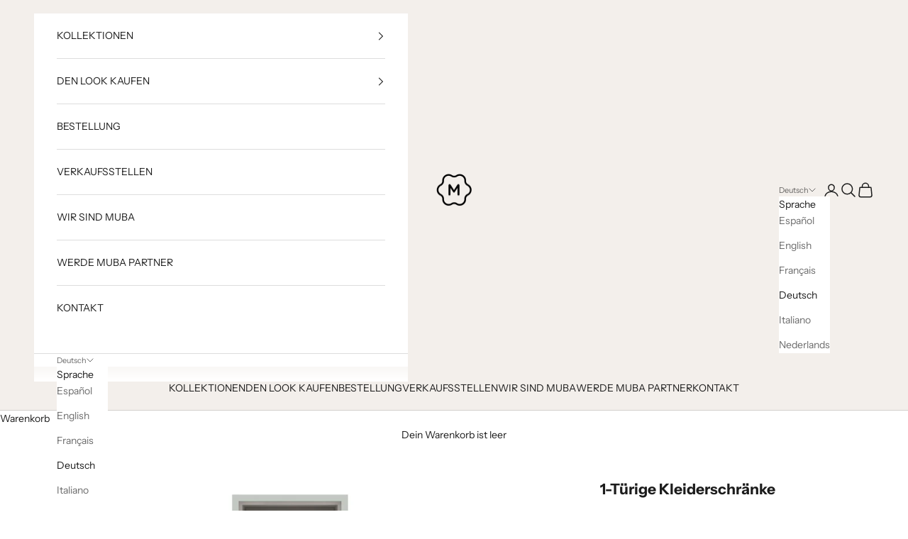

--- FILE ---
content_type: text/html; charset=utf-8
request_url: https://muba.design/de/products/1-turige-kleiderschranke
body_size: 42593
content:
<!doctype html>

<html lang="de" dir="ltr">
  <head>
    <meta charset="utf-8">
    <meta name="viewport" content="width=device-width, initial-scale=1.0, height=device-height, minimum-scale=1.0, maximum-scale=5.0">

    <title>1-Türige Kleiderschränke</title><meta name="description" content="Armario de 1 puerta lacado, excelente diseño pensado para niños y adolescentes. Disponible en más de 19 colores, para adaptarse a todas las decoraciones de habitaciones.">
    <link rel="canonical" href="https://muba.design/de/products/1-turige-kleiderschranke" />
      <link rel="canonical" href="https://muba.design/de/products/1-turige-kleiderschranke"><link rel="shortcut icon" href="//muba.design/cdn/shop/files/Simbolo_monocromo_positivo_muba_200.png?v=1666799408&width=96">
      <link rel="apple-touch-icon" href="//muba.design/cdn/shop/files/Simbolo_monocromo_positivo_muba_200.png?v=1666799408&width=180"><link rel="preconnect" href="https://fonts.shopifycdn.com" crossorigin><link rel="preload" href="//muba.design/cdn/fonts/instrument_sans/instrumentsans_n4.db86542ae5e1596dbdb28c279ae6c2086c4c5bfa.woff2" as="font" type="font/woff2" crossorigin><link rel="preload" href="//muba.design/cdn/fonts/instrument_sans/instrumentsans_n4.db86542ae5e1596dbdb28c279ae6c2086c4c5bfa.woff2" as="font" type="font/woff2" crossorigin><meta property="og:type" content="product">
  <meta property="og:title" content="1-Türige Kleiderschränke">
  <meta property="product:price:amount" content="968,00">
  <meta property="product:price:currency" content="EUR">
  <meta property="product:availability" content="in stock"><meta property="og:image" content="http://muba.design/cdn/shop/products/INSIDE-CLOSET-1-DOOR.jpg?v=1680941314&width=2048">
  <meta property="og:image:secure_url" content="https://muba.design/cdn/shop/products/INSIDE-CLOSET-1-DOOR.jpg?v=1680941314&width=2048">
  <meta property="og:image:width" content="2500">
  <meta property="og:image:height" content="2500"><meta property="og:description" content="Armario de 1 puerta lacado, excelente diseño pensado para niños y adolescentes. Disponible en más de 19 colores, para adaptarse a todas las decoraciones de habitaciones."><meta property="og:url" content="https://muba.design/de/products/1-turige-kleiderschranke">
<meta property="og:site_name" content="muba desing"><meta name="twitter:card" content="summary"><meta name="twitter:title" content="1-Türige Kleiderschränke">
  <meta name="twitter:description" content="Stunninger lackierter Kinderschrank, entworfen von Muba Design. Die Serie ist in über 20 fabelhaften Farben erhältlich, um zu allen Raumdekoren zu passen! Muba ist ein Familienunternehmen, das exquisite und wunderschön gestaltete lackierte Kindermöbel herstellt. Ihre Möbel werden in Spanien handgefertigt und zeichnen sich durch eine sehr hohe Qualität aus. Materialien: Hergestellt aus umweltfreundlichem MDF, lackiert mit ungiftigen Farben. Maße: Muba bietet eine große Auswahl an Breiten, die 40,5, 54,8, 75, 103,6, 109,5, 123,8, 138,1, 144, 154,2, 201,2 cm betragen. Es gibt 2 Höhen - dieses Produkt ist für 247 cm ausgelegt. Es gibt eine andere Version, die 213 cm hoch ist. Da es so viele Konfigurationen gibt, haben wir eine PDF-Datei angehängt, die das Design für die gewählte Breite und Höhe zeigt. Sie können wählen, ob Sie interne Regale links oder rechts haben möchten. Wir können dies bestätigen, sobald Ihre"><meta name="twitter:image" content="https://muba.design/cdn/shop/products/INSIDE-CLOSET-1-DOOR.jpg?crop=center&height=1200&v=1680941314&width=1200">
  <meta name="twitter:image:alt" content=""><script async crossorigin fetchpriority="high" src="/cdn/shopifycloud/importmap-polyfill/es-modules-shim.2.4.0.js"></script>
<script type="application/ld+json">
  {
    "@context": "https://schema.org",
    "@type": "BreadcrumbList",
    "itemListElement": [{
        "@type": "ListItem",
        "position": 1,
        "name": "Home",
        "item": "https://muba.design"
      },{
            "@type": "ListItem",
            "position": 2,
            "name": "1-Türige Kleiderschränke",
            "item": "https://muba.design/de/products/1-turige-kleiderschranke"
          }]
  }
</script>


  <script type="application/ld+json">
  {
    "@context": "http://schema.org",
    "@type": "Product",
    "offers": [{
          "@type": "Offer",
          "name": "1T \/ 40.5x60x213",
          "availability":"https://schema.org/InStock",
          "price": 968.0,
          "priceCurrency": "EUR",
          "priceValidUntil": "2026-02-06","url": "/de/products/1-turige-kleiderschranke?variant=46528845807949"
        },
{
          "@type": "Offer",
          "name": "1T \/ 54.8x60x213",
          "availability":"https://schema.org/InStock",
          "price": 1045.0,
          "priceCurrency": "EUR",
          "priceValidUntil": "2026-02-06","url": "/de/products/1-turige-kleiderschranke?variant=46528834011469"
        },
{
          "@type": "Offer",
          "name": "1P \/ 40.5*60*247",
          "availability":"https://schema.org/InStock",
          "price": 1149.0,
          "priceCurrency": "EUR",
          "priceValidUntil": "2026-02-06","url": "/de/products/1-turige-kleiderschranke?variant=49786170147149"
        },
{
          "@type": "Offer",
          "name": "1P \/ 54.8*60*247",
          "availability":"https://schema.org/InStock",
          "price": 1245.0,
          "priceCurrency": "EUR",
          "priceValidUntil": "2026-02-06","url": "/de/products/1-turige-kleiderschranke?variant=49786170179917"
        }
],
    "brand": {
      "name": "muba desing"
    },
    "name": "1-Türige Kleiderschränke",
    "description": "Stunninger lackierter Kinderschrank, entworfen von Muba Design.\nDie Serie ist in über 20 fabelhaften Farben erhältlich, um zu allen Raumdekoren zu passen!\nMuba ist ein Familienunternehmen, das exquisite und wunderschön gestaltete lackierte Kindermöbel herstellt. Ihre Möbel werden in Spanien handgefertigt und zeichnen sich durch eine sehr hohe Qualität aus.\nMaterialien: Hergestellt aus umweltfreundlichem MDF, lackiert mit ungiftigen Farben.\nMaße: Muba bietet eine große Auswahl an Breiten, die 40,5, 54,8, 75, 103,6, 109,5, 123,8, 138,1, 144, 154,2, 201,2 cm betragen. Es gibt 2 Höhen - dieses Produkt ist für 247 cm ausgelegt. Es gibt eine andere Version, die 213 cm hoch ist.\nDa es so viele Konfigurationen gibt, haben wir eine PDF-Datei angehängt, die das Design für die gewählte Breite und Höhe zeigt.\nSie können wählen, ob Sie interne Regale links oder rechts haben möchten. Wir können dies bestätigen, sobald Ihre Bestellung aufgegeben wurde. Bitte fügen Sie Hinweise im Kommentarbereich hinzu, wenn Sie dies wünschen.\nDie Schränke können optional mit einer internen 2-Schubladen-Einheit ausgestattet werden. Diese wird in die größte Öffnung eingebaut. Wenn Sie ein Angebot für interne Schubladen wünschen, kontaktieren Sie uns unter muba@muba.design.\nBei Muba stellen wir auch passende Betten, Etagenbetten und Schreibtische her; Sie können unsere Funktion \"Shop the Look\" verwenden, um Designs zu sehen.\nWir werden Ihre Bestellung mit einem Bild bestätigen, damit wir überprüfen können, ob wir Ihren Schrank richtig bestellt haben.\nWenn Sie dies mehr an die Maße Ihres Raumes anpassen möchten, kontaktieren Sie uns bitte telefonisch oder per E-Mail an muba@muba.design.",
    "category": "Schranke",
    "url": "/de/products/1-turige-kleiderschranke",
    "sku": "",
    "image": {
      "@type": "ImageObject",
      "url": "https://muba.design/cdn/shop/products/INSIDE-CLOSET-1-DOOR_1024x.jpg?v=1680941314",
      "image": "https://muba.design/cdn/shop/products/INSIDE-CLOSET-1-DOOR_1024x.jpg?v=1680941314",
      "name": "1-Türige Kleiderschränke",
      "width": "1024",
      "height": "1024"
    }
  }
  </script>







<style>/* Typography (heading) */
  @font-face {
  font-family: "Instrument Sans";
  font-weight: 400;
  font-style: normal;
  font-display: fallback;
  src: url("//muba.design/cdn/fonts/instrument_sans/instrumentsans_n4.db86542ae5e1596dbdb28c279ae6c2086c4c5bfa.woff2") format("woff2"),
       url("//muba.design/cdn/fonts/instrument_sans/instrumentsans_n4.510f1b081e58d08c30978f465518799851ef6d8b.woff") format("woff");
}

@font-face {
  font-family: "Instrument Sans";
  font-weight: 400;
  font-style: italic;
  font-display: fallback;
  src: url("//muba.design/cdn/fonts/instrument_sans/instrumentsans_i4.028d3c3cd8d085648c808ceb20cd2fd1eb3560e5.woff2") format("woff2"),
       url("//muba.design/cdn/fonts/instrument_sans/instrumentsans_i4.7e90d82df8dee29a99237cd19cc529d2206706a2.woff") format("woff");
}

/* Typography (body) */
  @font-face {
  font-family: "Instrument Sans";
  font-weight: 400;
  font-style: normal;
  font-display: fallback;
  src: url("//muba.design/cdn/fonts/instrument_sans/instrumentsans_n4.db86542ae5e1596dbdb28c279ae6c2086c4c5bfa.woff2") format("woff2"),
       url("//muba.design/cdn/fonts/instrument_sans/instrumentsans_n4.510f1b081e58d08c30978f465518799851ef6d8b.woff") format("woff");
}

@font-face {
  font-family: "Instrument Sans";
  font-weight: 400;
  font-style: italic;
  font-display: fallback;
  src: url("//muba.design/cdn/fonts/instrument_sans/instrumentsans_i4.028d3c3cd8d085648c808ceb20cd2fd1eb3560e5.woff2") format("woff2"),
       url("//muba.design/cdn/fonts/instrument_sans/instrumentsans_i4.7e90d82df8dee29a99237cd19cc529d2206706a2.woff") format("woff");
}

@font-face {
  font-family: "Instrument Sans";
  font-weight: 700;
  font-style: normal;
  font-display: fallback;
  src: url("//muba.design/cdn/fonts/instrument_sans/instrumentsans_n7.e4ad9032e203f9a0977786c356573ced65a7419a.woff2") format("woff2"),
       url("//muba.design/cdn/fonts/instrument_sans/instrumentsans_n7.b9e40f166fb7639074ba34738101a9d2990bb41a.woff") format("woff");
}

@font-face {
  font-family: "Instrument Sans";
  font-weight: 700;
  font-style: italic;
  font-display: fallback;
  src: url("//muba.design/cdn/fonts/instrument_sans/instrumentsans_i7.d6063bb5d8f9cbf96eace9e8801697c54f363c6a.woff2") format("woff2"),
       url("//muba.design/cdn/fonts/instrument_sans/instrumentsans_i7.ce33afe63f8198a3ac4261b826b560103542cd36.woff") format("woff");
}

:root {
    /* Container */
    --container-max-width: 100%;
    --container-xxs-max-width: 27.5rem; /* 440px */
    --container-xs-max-width: 42.5rem; /* 680px */
    --container-sm-max-width: 61.25rem; /* 980px */
    --container-md-max-width: 71.875rem; /* 1150px */
    --container-lg-max-width: 78.75rem; /* 1260px */
    --container-xl-max-width: 85rem; /* 1360px */
    --container-gutter: 1.25rem;

    --section-vertical-spacing: 2.5rem;
    --section-vertical-spacing-tight:2.5rem;

    --section-stack-gap:2.25rem;
    --section-stack-gap-tight:2.25rem;

    /* Form settings */
    --form-gap: 1.25rem; /* Gap between fieldset and submit button */
    --fieldset-gap: 1rem; /* Gap between each form input within a fieldset */
    --form-control-gap: 0.625rem; /* Gap between input and label (ignored for floating label) */
    --checkbox-control-gap: 0.75rem; /* Horizontal gap between checkbox and its associated label */
    --input-padding-block: 0.65rem; /* Vertical padding for input, textarea and native select */
    --input-padding-inline: 0.8rem; /* Horizontal padding for input, textarea and native select */
    --checkbox-size: 0.875rem; /* Size (width and height) for checkbox */

    /* Other sizes */
    --sticky-area-height: calc(var(--announcement-bar-is-sticky, 0) * var(--announcement-bar-height, 0px) + var(--header-is-sticky, 0) * var(--header-is-visible, 1) * var(--header-height, 0px));

    /* RTL support */
    --transform-logical-flip: 1;
    --transform-origin-start: left;
    --transform-origin-end: right;

    /**
     * ---------------------------------------------------------------------
     * TYPOGRAPHY
     * ---------------------------------------------------------------------
     */

    /* Font properties */
    --heading-font-family: "Instrument Sans", sans-serif;
    --heading-font-weight: 400;
    --heading-font-style: normal;
    --heading-text-transform: uppercase;
    --heading-letter-spacing: 0.18em;
    --text-font-family: "Instrument Sans", sans-serif;
    --text-font-weight: 400;
    --text-font-style: normal;
    --text-letter-spacing: 0.0em;
    --button-font: var(--text-font-style) var(--text-font-weight) var(--text-sm) / 1.65 var(--text-font-family);
    --button-text-transform: uppercase;
    --button-letter-spacing: 0.18em;

    /* Font sizes */--text-heading-size-factor: 1;
    --text-h1: max(0.6875rem, clamp(1.375rem, 1.146341463414634rem + 0.975609756097561vw, 2rem) * var(--text-heading-size-factor));
    --text-h2: max(0.6875rem, clamp(1.25rem, 1.0670731707317074rem + 0.7804878048780488vw, 1.75rem) * var(--text-heading-size-factor));
    --text-h3: max(0.6875rem, clamp(1.125rem, 1.0335365853658536rem + 0.3902439024390244vw, 1.375rem) * var(--text-heading-size-factor));
    --text-h4: max(0.6875rem, clamp(1rem, 0.9542682926829268rem + 0.1951219512195122vw, 1.125rem) * var(--text-heading-size-factor));
    --text-h5: calc(0.875rem * var(--text-heading-size-factor));
    --text-h6: calc(0.75rem * var(--text-heading-size-factor));

    --text-xs: 0.75rem;
    --text-sm: 0.8125rem;
    --text-base: 0.875rem;
    --text-lg: 1.0rem;
    --text-xl: 1.125rem;

    /* Rounded variables (used for border radius) */
    --rounded-full: 9999px;
    --button-border-radius: 0.0rem;
    --input-border-radius: 0.0rem;

    /* Box shadow */
    --shadow-sm: 0 2px 8px rgb(0 0 0 / 0.05);
    --shadow: 0 5px 15px rgb(0 0 0 / 0.05);
    --shadow-md: 0 5px 30px rgb(0 0 0 / 0.05);
    --shadow-block: px px px rgb(var(--text-primary) / 0.0);

    /**
     * ---------------------------------------------------------------------
     * OTHER
     * ---------------------------------------------------------------------
     */

    --checkmark-svg-url: url(//muba.design/cdn/shop/t/22/assets/checkmark.svg?v=77552481021870063511765290381);
    --cursor-zoom-in-svg-url: url(//muba.design/cdn/shop/t/22/assets/cursor-zoom-in.svg?v=112480252220988712521765290382);
  }

  [dir="rtl"]:root {
    /* RTL support */
    --transform-logical-flip: -1;
    --transform-origin-start: right;
    --transform-origin-end: left;
  }

  @media screen and (min-width: 700px) {
    :root {
      /* Typography (font size) */
      --text-xs: 0.75rem;
      --text-sm: 0.8125rem;
      --text-base: 0.875rem;
      --text-lg: 1.0rem;
      --text-xl: 1.25rem;

      /* Spacing settings */
      --container-gutter: 2rem;
    }
  }

  @media screen and (min-width: 1000px) {
    :root {
      /* Spacing settings */
      --container-gutter: 3rem;

      --section-vertical-spacing: 4rem;
      --section-vertical-spacing-tight: 4rem;

      --section-stack-gap:3rem;
      --section-stack-gap-tight:3rem;
    }
  }:root {/* Overlay used for modal */
    --page-overlay: 0 0 0 / 0.4;

    /* We use the first scheme background as default */
    --page-background: ;

    /* Product colors */
    --on-sale-text: 227 44 43;
    --on-sale-badge-background: 227 44 43;
    --on-sale-badge-text: 255 255 255;
    --sold-out-badge-background: 239 239 239;
    --sold-out-badge-text: 0 0 0 / 0.65;
    --custom-badge-background: 28 28 28;
    --custom-badge-text: 255 255 255;
    --star-color: 28 28 28;

    /* Status colors */
    --success-background: 212 227 203;
    --success-text: 48 122 7;
    --warning-background: 253 241 224;
    --warning-text: 237 138 0;
    --error-background: 243 204 204;
    --error-text: 203 43 43;
  }.color-scheme--scheme-1 {
      /* Color settings */--accent: 28 28 28;
      --text-color: 28 28 28;
      --background: 243 239 235 / 1.0;
      --background-without-opacity: 243 239 235;
      --background-gradient: ;--border-color: 211 207 204;/* Button colors */
      --button-background: 28 28 28;
      --button-text-color: 255 255 255;

      /* Circled buttons */
      --circle-button-background: 255 255 255;
      --circle-button-text-color: 28 28 28;
    }.shopify-section:has(.section-spacing.color-scheme--bg-5ec2d1962987eb68bb7165497d0249c5) + .shopify-section:has(.section-spacing.color-scheme--bg-5ec2d1962987eb68bb7165497d0249c5:not(.bordered-section)) .section-spacing {
      padding-block-start: 0;
    }.color-scheme--scheme-2 {
      /* Color settings */--accent: 28 28 28;
      --text-color: 28 28 28;
      --background: 255 255 255 / 1.0;
      --background-without-opacity: 255 255 255;
      --background-gradient: ;--border-color: 221 221 221;/* Button colors */
      --button-background: 28 28 28;
      --button-text-color: 255 255 255;

      /* Circled buttons */
      --circle-button-background: 255 255 255;
      --circle-button-text-color: 28 28 28;
    }.shopify-section:has(.section-spacing.color-scheme--bg-54922f2e920ba8346f6dc0fba343d673) + .shopify-section:has(.section-spacing.color-scheme--bg-54922f2e920ba8346f6dc0fba343d673:not(.bordered-section)) .section-spacing {
      padding-block-start: 0;
    }.color-scheme--scheme-3 {
      /* Color settings */--accent: 255 255 255;
      --text-color: 28 28 28;
      --background: 245 245 245 / 1.0;
      --background-without-opacity: 245 245 245;
      --background-gradient: ;--border-color: 212 212 212;/* Button colors */
      --button-background: 255 255 255;
      --button-text-color: 28 28 28;

      /* Circled buttons */
      --circle-button-background: 255 255 255;
      --circle-button-text-color: 28 28 28;
    }.shopify-section:has(.section-spacing.color-scheme--bg-c238bd49806a0806a75efee5b84a9b53) + .shopify-section:has(.section-spacing.color-scheme--bg-c238bd49806a0806a75efee5b84a9b53:not(.bordered-section)) .section-spacing {
      padding-block-start: 0;
    }.color-scheme--scheme-4 {
      /* Color settings */--accent: 255 255 255;
      --text-color: 255 255 255;
      --background: 0 0 0 / 0.0;
      --background-without-opacity: 0 0 0;
      --background-gradient: ;--border-color: 255 255 255;/* Button colors */
      --button-background: 255 255 255;
      --button-text-color: 28 28 28;

      /* Circled buttons */
      --circle-button-background: 255 255 255;
      --circle-button-text-color: 28 28 28;
    }.shopify-section:has(.section-spacing.color-scheme--bg-3671eee015764974ee0aef1536023e0f) + .shopify-section:has(.section-spacing.color-scheme--bg-3671eee015764974ee0aef1536023e0f:not(.bordered-section)) .section-spacing {
      padding-block-start: 0;
    }.color-scheme--dialog {
      /* Color settings */--accent: 28 28 28;
      --text-color: 28 28 28;
      --background: 255 255 255 / 1.0;
      --background-without-opacity: 255 255 255;
      --background-gradient: ;--border-color: 221 221 221;/* Button colors */
      --button-background: 28 28 28;
      --button-text-color: 255 255 255;

      /* Circled buttons */
      --circle-button-background: 255 255 255;
      --circle-button-text-color: 28 28 28;
    }
</style><script>
  // This allows to expose several variables to the global scope, to be used in scripts
  window.themeVariables = {
    settings: {
      showPageTransition: null,
      pageType: "product",
      moneyFormat: "€{{amount_with_comma_separator}}",
      moneyWithCurrencyFormat: "€{{amount_with_comma_separator}} EUR",
      currencyCodeEnabled: false,
      cartType: "drawer",
      staggerMenuApparition: true
    },

    strings: {
      addedToCart: "Zum Warenkorb hinzugefügt!",
      addedToCartWithTitle: "{{ product_title }} wurde dem Warenkorb hinzugefügt.",
      closeGallery: "Galerie schließen",
      zoomGallery: "Bild vergrößern",
      errorGallery: "Bild kann nicht geladen werden",
      shippingEstimatorNoResults: "Tut uns leid, aber wir verschicken leider nicht an deine Adresse.",
      shippingEstimatorOneResult: "Für deine Adresse gibt es einen Versandtarif:",
      shippingEstimatorMultipleResults: "Für deine Adresse gibt es mehrere Versandtarife:",
      shippingEstimatorError: "Beim Berechnen der Versandkosten ist ein Fehler aufgetreten:",
      next: "Vor",
      previous: "Zurück"
    },

    mediaQueries: {
      'sm': 'screen and (min-width: 700px)',
      'md': 'screen and (min-width: 1000px)',
      'lg': 'screen and (min-width: 1150px)',
      'xl': 'screen and (min-width: 1400px)',
      '2xl': 'screen and (min-width: 1600px)',
      'sm-max': 'screen and (max-width: 699px)',
      'md-max': 'screen and (max-width: 999px)',
      'lg-max': 'screen and (max-width: 1149px)',
      'xl-max': 'screen and (max-width: 1399px)',
      '2xl-max': 'screen and (max-width: 1599px)',
      'motion-safe': '(prefers-reduced-motion: no-preference)',
      'motion-reduce': '(prefers-reduced-motion: reduce)',
      'supports-hover': 'screen and (pointer: fine)',
      'supports-touch': 'screen and (hover: none)'
    }
  };</script><script type="importmap">{
        "imports": {
          "vendor": "//muba.design/cdn/shop/t/22/assets/vendor.min.js?v=55929477288600450501765290359",
          "theme": "//muba.design/cdn/shop/t/22/assets/theme.js?v=103030472301900935361765290358",
          "photoswipe": "//muba.design/cdn/shop/t/22/assets/photoswipe.min.js?v=13374349288281597431765290357"
        }
      }
    </script>

    <script type="module" src="//muba.design/cdn/shop/t/22/assets/vendor.min.js?v=55929477288600450501765290359"></script>
    <script type="module" src="//muba.design/cdn/shop/t/22/assets/theme.js?v=103030472301900935361765290358"></script>

    <script>window.performance && window.performance.mark && window.performance.mark('shopify.content_for_header.start');</script><meta name="google-site-verification" content="KhcTMbUXxAD2C5yJnlkoNvkll27P2koJW99xLNgAoOs">
<meta name="facebook-domain-verification" content="q4jthy18r185b1i6tcvizmexiw6gak">
<meta id="shopify-digital-wallet" name="shopify-digital-wallet" content="/66933260575/digital_wallets/dialog">
<meta name="shopify-checkout-api-token" content="9d4fdcca2e2e5d61d38412120f9517d4">
<link rel="alternate" hreflang="x-default" href="https://muba.design/products/armarios-1-puerta">
<link rel="alternate" hreflang="es" href="https://muba.design/products/armarios-1-puerta">
<link rel="alternate" hreflang="en" href="https://muba.design/en/products/1-door-wardrobe">
<link rel="alternate" hreflang="fr" href="https://muba.design/fr/products/armoires-un-porte">
<link rel="alternate" hreflang="de" href="https://muba.design/de/products/1-turige-kleiderschranke">
<link rel="alternate" hreflang="it" href="https://muba.design/it/products/armadio-1-anta">
<link rel="alternate" hreflang="nl" href="https://muba.design/nl/products/1-deurs-kast">
<link rel="alternate" type="application/json+oembed" href="https://muba.design/de/products/1-turige-kleiderschranke.oembed">
<script async="async" src="/checkouts/internal/preloads.js?locale=de-ES"></script>
<link rel="preconnect" href="https://shop.app" crossorigin="anonymous">
<script async="async" src="https://shop.app/checkouts/internal/preloads.js?locale=de-ES&shop_id=66933260575" crossorigin="anonymous"></script>
<script id="apple-pay-shop-capabilities" type="application/json">{"shopId":66933260575,"countryCode":"ES","currencyCode":"EUR","merchantCapabilities":["supports3DS"],"merchantId":"gid:\/\/shopify\/Shop\/66933260575","merchantName":"muba desing","requiredBillingContactFields":["postalAddress","email","phone"],"requiredShippingContactFields":["postalAddress","email","phone"],"shippingType":"shipping","supportedNetworks":["visa","maestro","masterCard","amex"],"total":{"type":"pending","label":"muba desing","amount":"1.00"},"shopifyPaymentsEnabled":true,"supportsSubscriptions":true}</script>
<script id="shopify-features" type="application/json">{"accessToken":"9d4fdcca2e2e5d61d38412120f9517d4","betas":["rich-media-storefront-analytics"],"domain":"muba.design","predictiveSearch":true,"shopId":66933260575,"locale":"de"}</script>
<script>var Shopify = Shopify || {};
Shopify.shop = "muba-desing.myshopify.com";
Shopify.locale = "de";
Shopify.currency = {"active":"EUR","rate":"1.0"};
Shopify.country = "ES";
Shopify.theme = {"name":"Lirogo Theme - Diciembre","id":185280332109,"schema_name":"Prestige","schema_version":"10.11.0","theme_store_id":855,"role":"main"};
Shopify.theme.handle = "null";
Shopify.theme.style = {"id":null,"handle":null};
Shopify.cdnHost = "muba.design/cdn";
Shopify.routes = Shopify.routes || {};
Shopify.routes.root = "/de/";</script>
<script type="module">!function(o){(o.Shopify=o.Shopify||{}).modules=!0}(window);</script>
<script>!function(o){function n(){var o=[];function n(){o.push(Array.prototype.slice.apply(arguments))}return n.q=o,n}var t=o.Shopify=o.Shopify||{};t.loadFeatures=n(),t.autoloadFeatures=n()}(window);</script>
<script>
  window.ShopifyPay = window.ShopifyPay || {};
  window.ShopifyPay.apiHost = "shop.app\/pay";
  window.ShopifyPay.redirectState = null;
</script>
<script id="shop-js-analytics" type="application/json">{"pageType":"product"}</script>
<script defer="defer" async type="module" src="//muba.design/cdn/shopifycloud/shop-js/modules/v2/client.init-shop-cart-sync_DIwzDt8_.de.esm.js"></script>
<script defer="defer" async type="module" src="//muba.design/cdn/shopifycloud/shop-js/modules/v2/chunk.common_DK6FaseX.esm.js"></script>
<script defer="defer" async type="module" src="//muba.design/cdn/shopifycloud/shop-js/modules/v2/chunk.modal_DJrdBHKE.esm.js"></script>
<script type="module">
  await import("//muba.design/cdn/shopifycloud/shop-js/modules/v2/client.init-shop-cart-sync_DIwzDt8_.de.esm.js");
await import("//muba.design/cdn/shopifycloud/shop-js/modules/v2/chunk.common_DK6FaseX.esm.js");
await import("//muba.design/cdn/shopifycloud/shop-js/modules/v2/chunk.modal_DJrdBHKE.esm.js");

  window.Shopify.SignInWithShop?.initShopCartSync?.({"fedCMEnabled":true,"windoidEnabled":true});

</script>
<script>
  window.Shopify = window.Shopify || {};
  if (!window.Shopify.featureAssets) window.Shopify.featureAssets = {};
  window.Shopify.featureAssets['shop-js'] = {"shop-cart-sync":["modules/v2/client.shop-cart-sync_CpbWr8Q_.de.esm.js","modules/v2/chunk.common_DK6FaseX.esm.js","modules/v2/chunk.modal_DJrdBHKE.esm.js"],"init-fed-cm":["modules/v2/client.init-fed-cm_BnAV8Oxq.de.esm.js","modules/v2/chunk.common_DK6FaseX.esm.js","modules/v2/chunk.modal_DJrdBHKE.esm.js"],"shop-toast-manager":["modules/v2/client.shop-toast-manager_6XJ40SNJ.de.esm.js","modules/v2/chunk.common_DK6FaseX.esm.js","modules/v2/chunk.modal_DJrdBHKE.esm.js"],"init-shop-cart-sync":["modules/v2/client.init-shop-cart-sync_DIwzDt8_.de.esm.js","modules/v2/chunk.common_DK6FaseX.esm.js","modules/v2/chunk.modal_DJrdBHKE.esm.js"],"shop-button":["modules/v2/client.shop-button_CZz_39uh.de.esm.js","modules/v2/chunk.common_DK6FaseX.esm.js","modules/v2/chunk.modal_DJrdBHKE.esm.js"],"init-windoid":["modules/v2/client.init-windoid_B-LDUEPU.de.esm.js","modules/v2/chunk.common_DK6FaseX.esm.js","modules/v2/chunk.modal_DJrdBHKE.esm.js"],"shop-cash-offers":["modules/v2/client.shop-cash-offers_Dr1ejWJu.de.esm.js","modules/v2/chunk.common_DK6FaseX.esm.js","modules/v2/chunk.modal_DJrdBHKE.esm.js"],"pay-button":["modules/v2/client.pay-button_ghLncuwV.de.esm.js","modules/v2/chunk.common_DK6FaseX.esm.js","modules/v2/chunk.modal_DJrdBHKE.esm.js"],"init-customer-accounts":["modules/v2/client.init-customer-accounts_CXFx84Ar.de.esm.js","modules/v2/client.shop-login-button_D4ESF-iV.de.esm.js","modules/v2/chunk.common_DK6FaseX.esm.js","modules/v2/chunk.modal_DJrdBHKE.esm.js"],"avatar":["modules/v2/client.avatar_BTnouDA3.de.esm.js"],"checkout-modal":["modules/v2/client.checkout-modal_C1x0kikZ.de.esm.js","modules/v2/chunk.common_DK6FaseX.esm.js","modules/v2/chunk.modal_DJrdBHKE.esm.js"],"init-shop-for-new-customer-accounts":["modules/v2/client.init-shop-for-new-customer-accounts_v7pinn42.de.esm.js","modules/v2/client.shop-login-button_D4ESF-iV.de.esm.js","modules/v2/chunk.common_DK6FaseX.esm.js","modules/v2/chunk.modal_DJrdBHKE.esm.js"],"init-customer-accounts-sign-up":["modules/v2/client.init-customer-accounts-sign-up_DpQU4YB3.de.esm.js","modules/v2/client.shop-login-button_D4ESF-iV.de.esm.js","modules/v2/chunk.common_DK6FaseX.esm.js","modules/v2/chunk.modal_DJrdBHKE.esm.js"],"init-shop-email-lookup-coordinator":["modules/v2/client.init-shop-email-lookup-coordinator_BRs9hJ8g.de.esm.js","modules/v2/chunk.common_DK6FaseX.esm.js","modules/v2/chunk.modal_DJrdBHKE.esm.js"],"shop-follow-button":["modules/v2/client.shop-follow-button_Q3WId6RZ.de.esm.js","modules/v2/chunk.common_DK6FaseX.esm.js","modules/v2/chunk.modal_DJrdBHKE.esm.js"],"shop-login-button":["modules/v2/client.shop-login-button_D4ESF-iV.de.esm.js","modules/v2/chunk.common_DK6FaseX.esm.js","modules/v2/chunk.modal_DJrdBHKE.esm.js"],"shop-login":["modules/v2/client.shop-login_DtE1on06.de.esm.js","modules/v2/chunk.common_DK6FaseX.esm.js","modules/v2/chunk.modal_DJrdBHKE.esm.js"],"lead-capture":["modules/v2/client.lead-capture_BFGmGe6G.de.esm.js","modules/v2/chunk.common_DK6FaseX.esm.js","modules/v2/chunk.modal_DJrdBHKE.esm.js"],"payment-terms":["modules/v2/client.payment-terms_Cj7FQ-eb.de.esm.js","modules/v2/chunk.common_DK6FaseX.esm.js","modules/v2/chunk.modal_DJrdBHKE.esm.js"]};
</script>
<script>(function() {
  var isLoaded = false;
  function asyncLoad() {
    if (isLoaded) return;
    isLoaded = true;
    var urls = ["https:\/\/gdprcdn.b-cdn.net\/js\/gdpr_cookie_consent.min.js?shop=muba-desing.myshopify.com"];
    for (var i = 0; i < urls.length; i++) {
      var s = document.createElement('script');
      s.type = 'text/javascript';
      s.async = true;
      s.src = urls[i];
      var x = document.getElementsByTagName('script')[0];
      x.parentNode.insertBefore(s, x);
    }
  };
  if(window.attachEvent) {
    window.attachEvent('onload', asyncLoad);
  } else {
    window.addEventListener('load', asyncLoad, false);
  }
})();</script>
<script id="__st">var __st={"a":66933260575,"offset":3600,"reqid":"886ca46c-abc1-4f59-ad8b-3a7e45359758-1769548069","pageurl":"muba.design\/de\/products\/1-turige-kleiderschranke","u":"b8e9559471c6","p":"product","rtyp":"product","rid":8368924328269};</script>
<script>window.ShopifyPaypalV4VisibilityTracking = true;</script>
<script id="captcha-bootstrap">!function(){'use strict';const t='contact',e='account',n='new_comment',o=[[t,t],['blogs',n],['comments',n],[t,'customer']],c=[[e,'customer_login'],[e,'guest_login'],[e,'recover_customer_password'],[e,'create_customer']],r=t=>t.map((([t,e])=>`form[action*='/${t}']:not([data-nocaptcha='true']) input[name='form_type'][value='${e}']`)).join(','),a=t=>()=>t?[...document.querySelectorAll(t)].map((t=>t.form)):[];function s(){const t=[...o],e=r(t);return a(e)}const i='password',u='form_key',d=['recaptcha-v3-token','g-recaptcha-response','h-captcha-response',i],f=()=>{try{return window.sessionStorage}catch{return}},m='__shopify_v',_=t=>t.elements[u];function p(t,e,n=!1){try{const o=window.sessionStorage,c=JSON.parse(o.getItem(e)),{data:r}=function(t){const{data:e,action:n}=t;return t[m]||n?{data:e,action:n}:{data:t,action:n}}(c);for(const[e,n]of Object.entries(r))t.elements[e]&&(t.elements[e].value=n);n&&o.removeItem(e)}catch(o){console.error('form repopulation failed',{error:o})}}const l='form_type',E='cptcha';function T(t){t.dataset[E]=!0}const w=window,h=w.document,L='Shopify',v='ce_forms',y='captcha';let A=!1;((t,e)=>{const n=(g='f06e6c50-85a8-45c8-87d0-21a2b65856fe',I='https://cdn.shopify.com/shopifycloud/storefront-forms-hcaptcha/ce_storefront_forms_captcha_hcaptcha.v1.5.2.iife.js',D={infoText:'Durch hCaptcha geschützt',privacyText:'Datenschutz',termsText:'Allgemeine Geschäftsbedingungen'},(t,e,n)=>{const o=w[L][v],c=o.bindForm;if(c)return c(t,g,e,D).then(n);var r;o.q.push([[t,g,e,D],n]),r=I,A||(h.body.append(Object.assign(h.createElement('script'),{id:'captcha-provider',async:!0,src:r})),A=!0)});var g,I,D;w[L]=w[L]||{},w[L][v]=w[L][v]||{},w[L][v].q=[],w[L][y]=w[L][y]||{},w[L][y].protect=function(t,e){n(t,void 0,e),T(t)},Object.freeze(w[L][y]),function(t,e,n,w,h,L){const[v,y,A,g]=function(t,e,n){const i=e?o:[],u=t?c:[],d=[...i,...u],f=r(d),m=r(i),_=r(d.filter((([t,e])=>n.includes(e))));return[a(f),a(m),a(_),s()]}(w,h,L),I=t=>{const e=t.target;return e instanceof HTMLFormElement?e:e&&e.form},D=t=>v().includes(t);t.addEventListener('submit',(t=>{const e=I(t);if(!e)return;const n=D(e)&&!e.dataset.hcaptchaBound&&!e.dataset.recaptchaBound,o=_(e),c=g().includes(e)&&(!o||!o.value);(n||c)&&t.preventDefault(),c&&!n&&(function(t){try{if(!f())return;!function(t){const e=f();if(!e)return;const n=_(t);if(!n)return;const o=n.value;o&&e.removeItem(o)}(t);const e=Array.from(Array(32),(()=>Math.random().toString(36)[2])).join('');!function(t,e){_(t)||t.append(Object.assign(document.createElement('input'),{type:'hidden',name:u})),t.elements[u].value=e}(t,e),function(t,e){const n=f();if(!n)return;const o=[...t.querySelectorAll(`input[type='${i}']`)].map((({name:t})=>t)),c=[...d,...o],r={};for(const[a,s]of new FormData(t).entries())c.includes(a)||(r[a]=s);n.setItem(e,JSON.stringify({[m]:1,action:t.action,data:r}))}(t,e)}catch(e){console.error('failed to persist form',e)}}(e),e.submit())}));const S=(t,e)=>{t&&!t.dataset[E]&&(n(t,e.some((e=>e===t))),T(t))};for(const o of['focusin','change'])t.addEventListener(o,(t=>{const e=I(t);D(e)&&S(e,y())}));const B=e.get('form_key'),M=e.get(l),P=B&&M;t.addEventListener('DOMContentLoaded',(()=>{const t=y();if(P)for(const e of t)e.elements[l].value===M&&p(e,B);[...new Set([...A(),...v().filter((t=>'true'===t.dataset.shopifyCaptcha))])].forEach((e=>S(e,t)))}))}(h,new URLSearchParams(w.location.search),n,t,e,['guest_login'])})(!0,!0)}();</script>
<script integrity="sha256-4kQ18oKyAcykRKYeNunJcIwy7WH5gtpwJnB7kiuLZ1E=" data-source-attribution="shopify.loadfeatures" defer="defer" src="//muba.design/cdn/shopifycloud/storefront/assets/storefront/load_feature-a0a9edcb.js" crossorigin="anonymous"></script>
<script crossorigin="anonymous" defer="defer" src="//muba.design/cdn/shopifycloud/storefront/assets/shopify_pay/storefront-65b4c6d7.js?v=20250812"></script>
<script data-source-attribution="shopify.dynamic_checkout.dynamic.init">var Shopify=Shopify||{};Shopify.PaymentButton=Shopify.PaymentButton||{isStorefrontPortableWallets:!0,init:function(){window.Shopify.PaymentButton.init=function(){};var t=document.createElement("script");t.src="https://muba.design/cdn/shopifycloud/portable-wallets/latest/portable-wallets.de.js",t.type="module",document.head.appendChild(t)}};
</script>
<script data-source-attribution="shopify.dynamic_checkout.buyer_consent">
  function portableWalletsHideBuyerConsent(e){var t=document.getElementById("shopify-buyer-consent"),n=document.getElementById("shopify-subscription-policy-button");t&&n&&(t.classList.add("hidden"),t.setAttribute("aria-hidden","true"),n.removeEventListener("click",e))}function portableWalletsShowBuyerConsent(e){var t=document.getElementById("shopify-buyer-consent"),n=document.getElementById("shopify-subscription-policy-button");t&&n&&(t.classList.remove("hidden"),t.removeAttribute("aria-hidden"),n.addEventListener("click",e))}window.Shopify?.PaymentButton&&(window.Shopify.PaymentButton.hideBuyerConsent=portableWalletsHideBuyerConsent,window.Shopify.PaymentButton.showBuyerConsent=portableWalletsShowBuyerConsent);
</script>
<script data-source-attribution="shopify.dynamic_checkout.cart.bootstrap">document.addEventListener("DOMContentLoaded",(function(){function t(){return document.querySelector("shopify-accelerated-checkout-cart, shopify-accelerated-checkout")}if(t())Shopify.PaymentButton.init();else{new MutationObserver((function(e,n){t()&&(Shopify.PaymentButton.init(),n.disconnect())})).observe(document.body,{childList:!0,subtree:!0})}}));
</script>
<link id="shopify-accelerated-checkout-styles" rel="stylesheet" media="screen" href="https://muba.design/cdn/shopifycloud/portable-wallets/latest/accelerated-checkout-backwards-compat.css" crossorigin="anonymous">
<style id="shopify-accelerated-checkout-cart">
        #shopify-buyer-consent {
  margin-top: 1em;
  display: inline-block;
  width: 100%;
}

#shopify-buyer-consent.hidden {
  display: none;
}

#shopify-subscription-policy-button {
  background: none;
  border: none;
  padding: 0;
  text-decoration: underline;
  font-size: inherit;
  cursor: pointer;
}

#shopify-subscription-policy-button::before {
  box-shadow: none;
}

      </style>

<script>window.performance && window.performance.mark && window.performance.mark('shopify.content_for_header.end');</script>
<link href="//muba.design/cdn/shop/t/22/assets/theme.css?v=160532299715031338021765319032" rel="stylesheet" type="text/css" media="all" />
      
    
    
     
    

<meta name="facebook-domain-verification" content="k0wqf2w1fq6ttj54ybrel6iz625avk" />

  <script type="text/javascript">
    (function(c,l,a,r,i,t,y){
        c[a]=c[a]||function(){(c[a].q=c[a].q||[]).push(arguments)};
        t=l.createElement(r);t.async=1;t.src="https://www.clarity.ms/tag/"+i;
        y=l.getElementsByTagName(r)[0];y.parentNode.insertBefore(t,y);
    })(window, document, "clarity", "script", "itj2qvr8tv");
   </script>
 
    <!-- Google Tag Manager -->
  <script>(function(w,d,s,l,i){w[l]=w[l]||[];w[l].push({'gtm.start':
  new Date().getTime(),event:'gtm.js'});var f=d.getElementsByTagName(s)[0],
  j=d.createElement(s),dl=l!='dataLayer'?'&l='+l:'';j.async=true;j.src=
  'https://www.googletagmanager.com/gtm.js?id='+i+dl;f.parentNode.insertBefore(j,f);
  })(window,document,'script','dataLayer','GTM-PCGT6MMX');</script>
  <!-- End Google Tag Manager --><!-- Guard: desactivar Snow Animation Effect (IceMajesty) fuera del Home -->
      <style id="snow-only-home-css">
        /* Ocultar contenedores y canvases típicos de apps de nieve */
        .snow, .snowfall, .snowflakes, #snow, #snowfall, #snowflakes,
        canvas.snow, canvas#snow, [data-snow], [data-icemajesty-snow],
        .icemajesty-snow, #icemajesty-snow { display:none !important; visibility:hidden !important; }
      </style>

      <script id="snow-only-home-js">
        (function () {
          // Marca global por si la app la respeta
          window.__APP_ONLY_HOME__ = true;

          // Selectores de UI del efecto nieve (añade/quita según lo que veas en tu DOM)
          var KILL_SELECTORS = [
            '.snow',
            '.snowfall',
            '.snowflakes',
            '#snow',
            '#snowfall',
            '#snowflakes',
            'canvas.snow',
            'canvas#snow',
            '[data-snow]',
            '[data-icemajesty-snow]',
            '.icemajesty-snow',
            '#icemajesty-snow',
          ];

          // Patrones de scripts que suelen cargar el embed (ajusta si ves otra URL)
          var SCRIPT_PATTERNS = [
            'snow', // nombres de archivo con "snow"
            'icemajesty', // marca del proveedor
            'cdn.shopify.com/extensions', // rutas típicas de App Embeds
          ];

          function matchesScript(src) {
            if (!src) return false;
            src = String(src).toLowerCase();
            return SCRIPT_PATTERNS.some(function (p) {
              return src.indexOf(p) !== -1;
            });
          }

          function removeUI(root) {
            KILL_SELECTORS.forEach(function (sel) {
              root.querySelectorAll(sel).forEach(function (n) {
                if (n.tagName === 'SCRIPT') {
                  n.type = 'javascript/blocked';
                  n.removeAttribute('src');
                }
                n.remove();
              });
            });
            // Extra: eliminar canvases flotantes que no tengan selector claro
            root.querySelectorAll('canvas').forEach(function (cv) {
              var w = (cv.getAttribute('id') || '') + ' ' + (cv.className || '');
              if (/snow|flake|icemajesty/i.test(w)) cv.remove();
            });
          }

          function blockScripts(root) {
            root.querySelectorAll('script[src]').forEach(function (s) {
              if (matchesScript(s.src)) {
                s.type = 'javascript/blocked';
                s.removeAttribute('src');
                s.remove();
              }
            });
          }

          // Limpia lo que ya esté cargado
          removeUI(document);
          blockScripts(document);

          // Vigila inyecciones futuras
          new MutationObserver(function (muts) {
            muts.forEach(function (m) {
              m.addedNodes &&
                m.addedNodes.forEach(function (node) {
                  if (!(node instanceof Element)) return;
                  if (node.tagName === 'SCRIPT' && matchesScript(node.src || '')) {
                    node.type = 'javascript/blocked';
                    node.removeAttribute('src');
                    node.remove();
                    return;
                  }
                  removeUI(node);
                  blockScripts(node);
                });
            });
          }).observe(document.documentElement, { childList: true, subtree: true });

          // Filtro de appendChild para scripts dinámicos
          var _appendChild = Element.prototype.appendChild;
          Element.prototype.appendChild = function (child) {
            try {
              if (child && child.tagName === 'SCRIPT' && matchesScript(child.src || '')) {
                child.type = 'javascript/blocked';
                return child; // No lo insertamos
              }
            } catch (e) {}
            return _appendChild.call(this, child);
          };
        })();
      </script><!-- BEGIN app block: shopify://apps/blockify-fraud-filter/blocks/app_embed/2e3e0ba5-0e70-447a-9ec5-3bf76b5ef12e --> 
 
 
    <script>
        window.blockifyShopIdentifier = "muba-desing.myshopify.com";
        window.ipBlockerMetafields = "{\"showOverlayByPass\":false,\"disableSpyExtensions\":false,\"blockUnknownBots\":false,\"activeApp\":true,\"blockByMetafield\":true,\"visitorAnalytic\":true,\"showWatermark\":true,\"token\":\"eyJhbGciOiJIUzI1NiIsInR5cCI6IkpXVCJ9.eyJzaG9wIjoibXViYS1kZXNpbmcubXlzaG9waWZ5LmNvbSIsImlhdCI6MTc1ODY0ODE4N30.itPdiIkZzjqy8S_oT-z1WKjA9jOzuKb9aFRlIaM73eE\"}";
        window.blockifyRules = "{\"whitelist\":[],\"blacklist\":[{\"id\":1320742,\"type\":\"1\",\"country\":\"CN\",\"criteria\":\"3\",\"priority\":\"1\"},{\"id\":1622726,\"type\":\"1\",\"country\":\"SG\",\"criteria\":\"3\",\"priority\":\"1\"},{\"id\":1622727,\"type\":\"1\",\"country\":\"MY\",\"criteria\":\"3\",\"priority\":\"1\"},{\"id\":1622728,\"type\":\"1\",\"country\":\"VN\",\"criteria\":\"3\",\"priority\":\"1\"}]}";
        window.ipblockerBlockTemplate = "{\"customCss\":\"#blockify---container{--bg-blockify: #fff;position:relative}#blockify---container::after{content:'';position:absolute;inset:0;background-repeat:no-repeat !important;background-size:cover !important;background:var(--bg-blockify);z-index:0}#blockify---container #blockify---container__inner{display:flex;flex-direction:column;align-items:center;position:relative;z-index:1}#blockify---container #blockify---container__inner #blockify-block-content{display:flex;flex-direction:column;align-items:center;text-align:center}#blockify---container #blockify---container__inner #blockify-block-content #blockify-block-superTitle{display:none !important}#blockify---container #blockify---container__inner #blockify-block-content #blockify-block-title{font-size:313%;font-weight:bold;margin-top:1em}@media only screen and (min-width: 768px) and (max-width: 1199px){#blockify---container #blockify---container__inner #blockify-block-content #blockify-block-title{font-size:188%}}@media only screen and (max-width: 767px){#blockify---container #blockify---container__inner #blockify-block-content #blockify-block-title{font-size:107%}}#blockify---container #blockify---container__inner #blockify-block-content #blockify-block-description{font-size:125%;margin:1.5em;line-height:1.5}@media only screen and (min-width: 768px) and (max-width: 1199px){#blockify---container #blockify---container__inner #blockify-block-content #blockify-block-description{font-size:88%}}@media only screen and (max-width: 767px){#blockify---container #blockify---container__inner #blockify-block-content #blockify-block-description{font-size:107%}}#blockify---container #blockify---container__inner #blockify-block-content #blockify-block-description #blockify-block-text-blink{display:none !important}#blockify---container #blockify---container__inner #blockify-logo-block-image{position:relative;width:400px;height:auto;max-height:300px}@media only screen and (max-width: 767px){#blockify---container #blockify---container__inner #blockify-logo-block-image{width:200px}}#blockify---container #blockify---container__inner #blockify-logo-block-image::before{content:'';display:block;padding-bottom:56.2%}#blockify---container #blockify---container__inner #blockify-logo-block-image img{position:absolute;top:0;left:0;width:100%;height:100%;object-fit:contain}\\n\",\"logoImage\":{\"active\":true,\"value\":\"https:\/\/storage.synctrack.io\/megamind-fraud\/assets\/default-thumbnail.png\",\"altText\":\"Red octagonal stop sign with a black hand symbol in the center, indicating a warning or prohibition\"},\"superTitle\":{\"active\":false,\"text\":\"403\",\"color\":\"#899df1\"},\"title\":{\"active\":true,\"text\":\"Access Denied\",\"color\":\"#000\"},\"description\":{\"active\":true,\"text\":\"The site owner may have set restrictions that prevent you from accessing the site. Please contact the site owner for access.\",\"color\":\"#000\"},\"background\":{\"active\":true,\"value\":\"#fff\",\"type\":\"1\",\"colorFrom\":null,\"colorTo\":null}}";

        
            window.blockifyProductCollections = [432237117727,612128817485];
        
    </script>
<link href="https://cdn.shopify.com/extensions/019bf87f-ce60-72e9-ba30-9a88fa4020b9/blockify-shopify-290/assets/blockify-embed.min.js" as="script" type="text/javascript" rel="preload"><link href="https://cdn.shopify.com/extensions/019bf87f-ce60-72e9-ba30-9a88fa4020b9/blockify-shopify-290/assets/prevent-bypass-script.min.js" as="script" type="text/javascript" rel="preload">
<script type="text/javascript">
    window.blockifyBaseUrl = 'https://fraud.blockifyapp.com/s/api';
    window.blockifyPublicUrl = 'https://fraud.blockifyapp.com/s/api/public';
    window.bucketUrl = 'https://storage.synctrack.io/megamind-fraud';
    window.storefrontApiUrl  = 'https://fraud.blockifyapp.com/p/api';
</script>
<script type="text/javascript">
  window.blockifyChecking = true;
</script>
<script id="blockifyScriptByPass" type="text/javascript" src=https://cdn.shopify.com/extensions/019bf87f-ce60-72e9-ba30-9a88fa4020b9/blockify-shopify-290/assets/prevent-bypass-script.min.js async></script>
<script id="blockifyScriptTag" type="text/javascript" src=https://cdn.shopify.com/extensions/019bf87f-ce60-72e9-ba30-9a88fa4020b9/blockify-shopify-290/assets/blockify-embed.min.js async></script>


<!-- END app block --><!-- BEGIN app block: shopify://apps/instafeed/blocks/head-block/c447db20-095d-4a10-9725-b5977662c9d5 --><link rel="preconnect" href="https://cdn.nfcube.com/">
<link rel="preconnect" href="https://scontent.cdninstagram.com/">


  <script>
    document.addEventListener('DOMContentLoaded', function () {
      let instafeedScript = document.createElement('script');

      
        instafeedScript.src = 'https://cdn.nfcube.com/instafeed-510d7af8bdd76dedb14055f02086abea.js';
      

      document.body.appendChild(instafeedScript);
    });
  </script>





<!-- END app block --><!-- BEGIN app block: shopify://apps/klaviyo-email-marketing-sms/blocks/klaviyo-onsite-embed/2632fe16-c075-4321-a88b-50b567f42507 -->












  <script async src="https://static.klaviyo.com/onsite/js/YnsSiG/klaviyo.js?company_id=YnsSiG"></script>
  <script>!function(){if(!window.klaviyo){window._klOnsite=window._klOnsite||[];try{window.klaviyo=new Proxy({},{get:function(n,i){return"push"===i?function(){var n;(n=window._klOnsite).push.apply(n,arguments)}:function(){for(var n=arguments.length,o=new Array(n),w=0;w<n;w++)o[w]=arguments[w];var t="function"==typeof o[o.length-1]?o.pop():void 0,e=new Promise((function(n){window._klOnsite.push([i].concat(o,[function(i){t&&t(i),n(i)}]))}));return e}}})}catch(n){window.klaviyo=window.klaviyo||[],window.klaviyo.push=function(){var n;(n=window._klOnsite).push.apply(n,arguments)}}}}();</script>

  
    <script id="viewed_product">
      if (item == null) {
        var _learnq = _learnq || [];

        var MetafieldReviews = null
        var MetafieldYotpoRating = null
        var MetafieldYotpoCount = null
        var MetafieldLooxRating = null
        var MetafieldLooxCount = null
        var okendoProduct = null
        var okendoProductReviewCount = null
        var okendoProductReviewAverageValue = null
        try {
          // The following fields are used for Customer Hub recently viewed in order to add reviews.
          // This information is not part of __kla_viewed. Instead, it is part of __kla_viewed_reviewed_items
          MetafieldReviews = {};
          MetafieldYotpoRating = null
          MetafieldYotpoCount = null
          MetafieldLooxRating = null
          MetafieldLooxCount = null

          okendoProduct = null
          // If the okendo metafield is not legacy, it will error, which then requires the new json formatted data
          if (okendoProduct && 'error' in okendoProduct) {
            okendoProduct = null
          }
          okendoProductReviewCount = okendoProduct ? okendoProduct.reviewCount : null
          okendoProductReviewAverageValue = okendoProduct ? okendoProduct.reviewAverageValue : null
        } catch (error) {
          console.error('Error in Klaviyo onsite reviews tracking:', error);
        }

        var item = {
          Name: "1-Türige Kleiderschränke",
          ProductID: 8368924328269,
          Categories: ["KINDERKLEIDERSCHRÄNKE","Kindermöbel"],
          ImageURL: "https://muba.design/cdn/shop/products/INSIDE-CLOSET-1-DOOR_grande.jpg?v=1680941314",
          URL: "https://muba.design/de/products/1-turige-kleiderschranke",
          Brand: "muba desing",
          Price: "€968,00",
          Value: "968,00",
          CompareAtPrice: "€0,00"
        };
        _learnq.push(['track', 'Viewed Product', item]);
        _learnq.push(['trackViewedItem', {
          Title: item.Name,
          ItemId: item.ProductID,
          Categories: item.Categories,
          ImageUrl: item.ImageURL,
          Url: item.URL,
          Metadata: {
            Brand: item.Brand,
            Price: item.Price,
            Value: item.Value,
            CompareAtPrice: item.CompareAtPrice
          },
          metafields:{
            reviews: MetafieldReviews,
            yotpo:{
              rating: MetafieldYotpoRating,
              count: MetafieldYotpoCount,
            },
            loox:{
              rating: MetafieldLooxRating,
              count: MetafieldLooxCount,
            },
            okendo: {
              rating: okendoProductReviewAverageValue,
              count: okendoProductReviewCount,
            }
          }
        }]);
      }
    </script>
  




  <script>
    window.klaviyoReviewsProductDesignMode = false
  </script>







<!-- END app block --><script src="https://cdn.shopify.com/extensions/019b6dda-9f81-7c8b-b5f5-7756ae4a26fb/dondy-whatsapp-chat-widget-85/assets/ChatBubble.js" type="text/javascript" defer="defer"></script>
<link href="https://cdn.shopify.com/extensions/019b6dda-9f81-7c8b-b5f5-7756ae4a26fb/dondy-whatsapp-chat-widget-85/assets/ChatBubble.css" rel="stylesheet" type="text/css" media="all">
<script src="https://cdn.shopify.com/extensions/019aba36-ed9e-7f79-b469-e3ec587b7b83/icemajesty-24/assets/snow.js" type="text/javascript" defer="defer"></script>
<link href="https://cdn.shopify.com/extensions/019aba36-ed9e-7f79-b469-e3ec587b7b83/icemajesty-24/assets/snow.css" rel="stylesheet" type="text/css" media="all">
<link href="https://monorail-edge.shopifysvc.com" rel="dns-prefetch">
<script>(function(){if ("sendBeacon" in navigator && "performance" in window) {try {var session_token_from_headers = performance.getEntriesByType('navigation')[0].serverTiming.find(x => x.name == '_s').description;} catch {var session_token_from_headers = undefined;}var session_cookie_matches = document.cookie.match(/_shopify_s=([^;]*)/);var session_token_from_cookie = session_cookie_matches && session_cookie_matches.length === 2 ? session_cookie_matches[1] : "";var session_token = session_token_from_headers || session_token_from_cookie || "";function handle_abandonment_event(e) {var entries = performance.getEntries().filter(function(entry) {return /monorail-edge.shopifysvc.com/.test(entry.name);});if (!window.abandonment_tracked && entries.length === 0) {window.abandonment_tracked = true;var currentMs = Date.now();var navigation_start = performance.timing.navigationStart;var payload = {shop_id: 66933260575,url: window.location.href,navigation_start,duration: currentMs - navigation_start,session_token,page_type: "product"};window.navigator.sendBeacon("https://monorail-edge.shopifysvc.com/v1/produce", JSON.stringify({schema_id: "online_store_buyer_site_abandonment/1.1",payload: payload,metadata: {event_created_at_ms: currentMs,event_sent_at_ms: currentMs}}));}}window.addEventListener('pagehide', handle_abandonment_event);}}());</script>
<script id="web-pixels-manager-setup">(function e(e,d,r,n,o){if(void 0===o&&(o={}),!Boolean(null===(a=null===(i=window.Shopify)||void 0===i?void 0:i.analytics)||void 0===a?void 0:a.replayQueue)){var i,a;window.Shopify=window.Shopify||{};var t=window.Shopify;t.analytics=t.analytics||{};var s=t.analytics;s.replayQueue=[],s.publish=function(e,d,r){return s.replayQueue.push([e,d,r]),!0};try{self.performance.mark("wpm:start")}catch(e){}var l=function(){var e={modern:/Edge?\/(1{2}[4-9]|1[2-9]\d|[2-9]\d{2}|\d{4,})\.\d+(\.\d+|)|Firefox\/(1{2}[4-9]|1[2-9]\d|[2-9]\d{2}|\d{4,})\.\d+(\.\d+|)|Chrom(ium|e)\/(9{2}|\d{3,})\.\d+(\.\d+|)|(Maci|X1{2}).+ Version\/(15\.\d+|(1[6-9]|[2-9]\d|\d{3,})\.\d+)([,.]\d+|)( \(\w+\)|)( Mobile\/\w+|) Safari\/|Chrome.+OPR\/(9{2}|\d{3,})\.\d+\.\d+|(CPU[ +]OS|iPhone[ +]OS|CPU[ +]iPhone|CPU IPhone OS|CPU iPad OS)[ +]+(15[._]\d+|(1[6-9]|[2-9]\d|\d{3,})[._]\d+)([._]\d+|)|Android:?[ /-](13[3-9]|1[4-9]\d|[2-9]\d{2}|\d{4,})(\.\d+|)(\.\d+|)|Android.+Firefox\/(13[5-9]|1[4-9]\d|[2-9]\d{2}|\d{4,})\.\d+(\.\d+|)|Android.+Chrom(ium|e)\/(13[3-9]|1[4-9]\d|[2-9]\d{2}|\d{4,})\.\d+(\.\d+|)|SamsungBrowser\/([2-9]\d|\d{3,})\.\d+/,legacy:/Edge?\/(1[6-9]|[2-9]\d|\d{3,})\.\d+(\.\d+|)|Firefox\/(5[4-9]|[6-9]\d|\d{3,})\.\d+(\.\d+|)|Chrom(ium|e)\/(5[1-9]|[6-9]\d|\d{3,})\.\d+(\.\d+|)([\d.]+$|.*Safari\/(?![\d.]+ Edge\/[\d.]+$))|(Maci|X1{2}).+ Version\/(10\.\d+|(1[1-9]|[2-9]\d|\d{3,})\.\d+)([,.]\d+|)( \(\w+\)|)( Mobile\/\w+|) Safari\/|Chrome.+OPR\/(3[89]|[4-9]\d|\d{3,})\.\d+\.\d+|(CPU[ +]OS|iPhone[ +]OS|CPU[ +]iPhone|CPU IPhone OS|CPU iPad OS)[ +]+(10[._]\d+|(1[1-9]|[2-9]\d|\d{3,})[._]\d+)([._]\d+|)|Android:?[ /-](13[3-9]|1[4-9]\d|[2-9]\d{2}|\d{4,})(\.\d+|)(\.\d+|)|Mobile Safari.+OPR\/([89]\d|\d{3,})\.\d+\.\d+|Android.+Firefox\/(13[5-9]|1[4-9]\d|[2-9]\d{2}|\d{4,})\.\d+(\.\d+|)|Android.+Chrom(ium|e)\/(13[3-9]|1[4-9]\d|[2-9]\d{2}|\d{4,})\.\d+(\.\d+|)|Android.+(UC? ?Browser|UCWEB|U3)[ /]?(15\.([5-9]|\d{2,})|(1[6-9]|[2-9]\d|\d{3,})\.\d+)\.\d+|SamsungBrowser\/(5\.\d+|([6-9]|\d{2,})\.\d+)|Android.+MQ{2}Browser\/(14(\.(9|\d{2,})|)|(1[5-9]|[2-9]\d|\d{3,})(\.\d+|))(\.\d+|)|K[Aa][Ii]OS\/(3\.\d+|([4-9]|\d{2,})\.\d+)(\.\d+|)/},d=e.modern,r=e.legacy,n=navigator.userAgent;return n.match(d)?"modern":n.match(r)?"legacy":"unknown"}(),u="modern"===l?"modern":"legacy",c=(null!=n?n:{modern:"",legacy:""})[u],f=function(e){return[e.baseUrl,"/wpm","/b",e.hashVersion,"modern"===e.buildTarget?"m":"l",".js"].join("")}({baseUrl:d,hashVersion:r,buildTarget:u}),m=function(e){var d=e.version,r=e.bundleTarget,n=e.surface,o=e.pageUrl,i=e.monorailEndpoint;return{emit:function(e){var a=e.status,t=e.errorMsg,s=(new Date).getTime(),l=JSON.stringify({metadata:{event_sent_at_ms:s},events:[{schema_id:"web_pixels_manager_load/3.1",payload:{version:d,bundle_target:r,page_url:o,status:a,surface:n,error_msg:t},metadata:{event_created_at_ms:s}}]});if(!i)return console&&console.warn&&console.warn("[Web Pixels Manager] No Monorail endpoint provided, skipping logging."),!1;try{return self.navigator.sendBeacon.bind(self.navigator)(i,l)}catch(e){}var u=new XMLHttpRequest;try{return u.open("POST",i,!0),u.setRequestHeader("Content-Type","text/plain"),u.send(l),!0}catch(e){return console&&console.warn&&console.warn("[Web Pixels Manager] Got an unhandled error while logging to Monorail."),!1}}}}({version:r,bundleTarget:l,surface:e.surface,pageUrl:self.location.href,monorailEndpoint:e.monorailEndpoint});try{o.browserTarget=l,function(e){var d=e.src,r=e.async,n=void 0===r||r,o=e.onload,i=e.onerror,a=e.sri,t=e.scriptDataAttributes,s=void 0===t?{}:t,l=document.createElement("script"),u=document.querySelector("head"),c=document.querySelector("body");if(l.async=n,l.src=d,a&&(l.integrity=a,l.crossOrigin="anonymous"),s)for(var f in s)if(Object.prototype.hasOwnProperty.call(s,f))try{l.dataset[f]=s[f]}catch(e){}if(o&&l.addEventListener("load",o),i&&l.addEventListener("error",i),u)u.appendChild(l);else{if(!c)throw new Error("Did not find a head or body element to append the script");c.appendChild(l)}}({src:f,async:!0,onload:function(){if(!function(){var e,d;return Boolean(null===(d=null===(e=window.Shopify)||void 0===e?void 0:e.analytics)||void 0===d?void 0:d.initialized)}()){var d=window.webPixelsManager.init(e)||void 0;if(d){var r=window.Shopify.analytics;r.replayQueue.forEach((function(e){var r=e[0],n=e[1],o=e[2];d.publishCustomEvent(r,n,o)})),r.replayQueue=[],r.publish=d.publishCustomEvent,r.visitor=d.visitor,r.initialized=!0}}},onerror:function(){return m.emit({status:"failed",errorMsg:"".concat(f," has failed to load")})},sri:function(e){var d=/^sha384-[A-Za-z0-9+/=]+$/;return"string"==typeof e&&d.test(e)}(c)?c:"",scriptDataAttributes:o}),m.emit({status:"loading"})}catch(e){m.emit({status:"failed",errorMsg:(null==e?void 0:e.message)||"Unknown error"})}}})({shopId: 66933260575,storefrontBaseUrl: "https://muba.design",extensionsBaseUrl: "https://extensions.shopifycdn.com/cdn/shopifycloud/web-pixels-manager",monorailEndpoint: "https://monorail-edge.shopifysvc.com/unstable/produce_batch",surface: "storefront-renderer",enabledBetaFlags: ["2dca8a86"],webPixelsConfigList: [{"id":"2087551309","configuration":"{\"webPixelName\":\"Judge.me\"}","eventPayloadVersion":"v1","runtimeContext":"STRICT","scriptVersion":"34ad157958823915625854214640f0bf","type":"APP","apiClientId":683015,"privacyPurposes":["ANALYTICS"],"dataSharingAdjustments":{"protectedCustomerApprovalScopes":["read_customer_email","read_customer_name","read_customer_personal_data","read_customer_phone"]}},{"id":"1018790221","configuration":"{\"config\":\"{\\\"google_tag_ids\\\":[\\\"G-KWBRR9ND3S\\\",\\\"GT-P85M35T\\\"],\\\"target_country\\\":\\\"ES\\\",\\\"gtag_events\\\":[{\\\"type\\\":\\\"search\\\",\\\"action_label\\\":\\\"G-KWBRR9ND3S\\\"},{\\\"type\\\":\\\"begin_checkout\\\",\\\"action_label\\\":\\\"G-KWBRR9ND3S\\\"},{\\\"type\\\":\\\"view_item\\\",\\\"action_label\\\":[\\\"G-KWBRR9ND3S\\\",\\\"MC-5QVPH0SY03\\\"]},{\\\"type\\\":\\\"purchase\\\",\\\"action_label\\\":[\\\"G-KWBRR9ND3S\\\",\\\"MC-5QVPH0SY03\\\"]},{\\\"type\\\":\\\"page_view\\\",\\\"action_label\\\":[\\\"G-KWBRR9ND3S\\\",\\\"MC-5QVPH0SY03\\\"]},{\\\"type\\\":\\\"add_payment_info\\\",\\\"action_label\\\":\\\"G-KWBRR9ND3S\\\"},{\\\"type\\\":\\\"add_to_cart\\\",\\\"action_label\\\":\\\"G-KWBRR9ND3S\\\"}],\\\"enable_monitoring_mode\\\":false}\"}","eventPayloadVersion":"v1","runtimeContext":"OPEN","scriptVersion":"b2a88bafab3e21179ed38636efcd8a93","type":"APP","apiClientId":1780363,"privacyPurposes":[],"dataSharingAdjustments":{"protectedCustomerApprovalScopes":["read_customer_address","read_customer_email","read_customer_name","read_customer_personal_data","read_customer_phone"]}},{"id":"414843213","configuration":"{\"pixel_id\":\"932317997815601\",\"pixel_type\":\"facebook_pixel\",\"metaapp_system_user_token\":\"-\"}","eventPayloadVersion":"v1","runtimeContext":"OPEN","scriptVersion":"ca16bc87fe92b6042fbaa3acc2fbdaa6","type":"APP","apiClientId":2329312,"privacyPurposes":["ANALYTICS","MARKETING","SALE_OF_DATA"],"dataSharingAdjustments":{"protectedCustomerApprovalScopes":["read_customer_address","read_customer_email","read_customer_name","read_customer_personal_data","read_customer_phone"]}},{"id":"shopify-app-pixel","configuration":"{}","eventPayloadVersion":"v1","runtimeContext":"STRICT","scriptVersion":"0450","apiClientId":"shopify-pixel","type":"APP","privacyPurposes":["ANALYTICS","MARKETING"]},{"id":"shopify-custom-pixel","eventPayloadVersion":"v1","runtimeContext":"LAX","scriptVersion":"0450","apiClientId":"shopify-pixel","type":"CUSTOM","privacyPurposes":["ANALYTICS","MARKETING"]}],isMerchantRequest: false,initData: {"shop":{"name":"muba desing","paymentSettings":{"currencyCode":"EUR"},"myshopifyDomain":"muba-desing.myshopify.com","countryCode":"ES","storefrontUrl":"https:\/\/muba.design\/de"},"customer":null,"cart":null,"checkout":null,"productVariants":[{"price":{"amount":968.0,"currencyCode":"EUR"},"product":{"title":"1-Türige Kleiderschränke","vendor":"muba desing","id":"8368924328269","untranslatedTitle":"1-Türige Kleiderschränke","url":"\/de\/products\/1-turige-kleiderschranke","type":"Schranke"},"id":"46528845807949","image":{"src":"\/\/muba.design\/cdn\/shop\/products\/INSIDE-CLOSET-1-DOOR.jpg?v=1680941314"},"sku":"","title":"1T \/ 40.5x60x213","untranslatedTitle":"1P \/ 40.5x60x213"},{"price":{"amount":1045.0,"currencyCode":"EUR"},"product":{"title":"1-Türige Kleiderschränke","vendor":"muba desing","id":"8368924328269","untranslatedTitle":"1-Türige Kleiderschränke","url":"\/de\/products\/1-turige-kleiderschranke","type":"Schranke"},"id":"46528834011469","image":{"src":"\/\/muba.design\/cdn\/shop\/products\/INSIDE-CLOSET-1-DOOR.jpg?v=1680941314"},"sku":null,"title":"1T \/ 54.8x60x213","untranslatedTitle":"1P \/ 54.8x60x213"},{"price":{"amount":1149.0,"currencyCode":"EUR"},"product":{"title":"1-Türige Kleiderschränke","vendor":"muba desing","id":"8368924328269","untranslatedTitle":"1-Türige Kleiderschränke","url":"\/de\/products\/1-turige-kleiderschranke","type":"Schranke"},"id":"49786170147149","image":{"src":"\/\/muba.design\/cdn\/shop\/products\/INSIDE-CLOSET-1-DOOR.jpg?v=1680941314"},"sku":"","title":"1P \/ 40.5*60*247","untranslatedTitle":"1P \/ 40.5*60*247"},{"price":{"amount":1245.0,"currencyCode":"EUR"},"product":{"title":"1-Türige Kleiderschränke","vendor":"muba desing","id":"8368924328269","untranslatedTitle":"1-Türige Kleiderschränke","url":"\/de\/products\/1-turige-kleiderschranke","type":"Schranke"},"id":"49786170179917","image":{"src":"\/\/muba.design\/cdn\/shop\/products\/INSIDE-CLOSET-1-DOOR.jpg?v=1680941314"},"sku":"","title":"1P \/ 54.8*60*247","untranslatedTitle":"1P \/ 54.8*60*247"}],"purchasingCompany":null},},"https://muba.design/cdn","fcfee988w5aeb613cpc8e4bc33m6693e112",{"modern":"","legacy":""},{"shopId":"66933260575","storefrontBaseUrl":"https:\/\/muba.design","extensionBaseUrl":"https:\/\/extensions.shopifycdn.com\/cdn\/shopifycloud\/web-pixels-manager","surface":"storefront-renderer","enabledBetaFlags":"[\"2dca8a86\"]","isMerchantRequest":"false","hashVersion":"fcfee988w5aeb613cpc8e4bc33m6693e112","publish":"custom","events":"[[\"page_viewed\",{}],[\"product_viewed\",{\"productVariant\":{\"price\":{\"amount\":968.0,\"currencyCode\":\"EUR\"},\"product\":{\"title\":\"1-Türige Kleiderschränke\",\"vendor\":\"muba desing\",\"id\":\"8368924328269\",\"untranslatedTitle\":\"1-Türige Kleiderschränke\",\"url\":\"\/de\/products\/1-turige-kleiderschranke\",\"type\":\"Schranke\"},\"id\":\"46528845807949\",\"image\":{\"src\":\"\/\/muba.design\/cdn\/shop\/products\/INSIDE-CLOSET-1-DOOR.jpg?v=1680941314\"},\"sku\":\"\",\"title\":\"1T \/ 40.5x60x213\",\"untranslatedTitle\":\"1P \/ 40.5x60x213\"}}]]"});</script><script>
  window.ShopifyAnalytics = window.ShopifyAnalytics || {};
  window.ShopifyAnalytics.meta = window.ShopifyAnalytics.meta || {};
  window.ShopifyAnalytics.meta.currency = 'EUR';
  var meta = {"product":{"id":8368924328269,"gid":"gid:\/\/shopify\/Product\/8368924328269","vendor":"muba desing","type":"Schranke","handle":"1-turige-kleiderschranke","variants":[{"id":46528845807949,"price":96800,"name":"1-Türige Kleiderschränke - 1T \/ 40.5x60x213","public_title":"1T \/ 40.5x60x213","sku":""},{"id":46528834011469,"price":104500,"name":"1-Türige Kleiderschränke - 1T \/ 54.8x60x213","public_title":"1T \/ 54.8x60x213","sku":null},{"id":49786170147149,"price":114900,"name":"1-Türige Kleiderschränke - 1P \/ 40.5*60*247","public_title":"1P \/ 40.5*60*247","sku":""},{"id":49786170179917,"price":124500,"name":"1-Türige Kleiderschränke - 1P \/ 54.8*60*247","public_title":"1P \/ 54.8*60*247","sku":""}],"remote":false},"page":{"pageType":"product","resourceType":"product","resourceId":8368924328269,"requestId":"886ca46c-abc1-4f59-ad8b-3a7e45359758-1769548069"}};
  for (var attr in meta) {
    window.ShopifyAnalytics.meta[attr] = meta[attr];
  }
</script>
<script class="analytics">
  (function () {
    var customDocumentWrite = function(content) {
      var jquery = null;

      if (window.jQuery) {
        jquery = window.jQuery;
      } else if (window.Checkout && window.Checkout.$) {
        jquery = window.Checkout.$;
      }

      if (jquery) {
        jquery('body').append(content);
      }
    };

    var hasLoggedConversion = function(token) {
      if (token) {
        return document.cookie.indexOf('loggedConversion=' + token) !== -1;
      }
      return false;
    }

    var setCookieIfConversion = function(token) {
      if (token) {
        var twoMonthsFromNow = new Date(Date.now());
        twoMonthsFromNow.setMonth(twoMonthsFromNow.getMonth() + 2);

        document.cookie = 'loggedConversion=' + token + '; expires=' + twoMonthsFromNow;
      }
    }

    var trekkie = window.ShopifyAnalytics.lib = window.trekkie = window.trekkie || [];
    if (trekkie.integrations) {
      return;
    }
    trekkie.methods = [
      'identify',
      'page',
      'ready',
      'track',
      'trackForm',
      'trackLink'
    ];
    trekkie.factory = function(method) {
      return function() {
        var args = Array.prototype.slice.call(arguments);
        args.unshift(method);
        trekkie.push(args);
        return trekkie;
      };
    };
    for (var i = 0; i < trekkie.methods.length; i++) {
      var key = trekkie.methods[i];
      trekkie[key] = trekkie.factory(key);
    }
    trekkie.load = function(config) {
      trekkie.config = config || {};
      trekkie.config.initialDocumentCookie = document.cookie;
      var first = document.getElementsByTagName('script')[0];
      var script = document.createElement('script');
      script.type = 'text/javascript';
      script.onerror = function(e) {
        var scriptFallback = document.createElement('script');
        scriptFallback.type = 'text/javascript';
        scriptFallback.onerror = function(error) {
                var Monorail = {
      produce: function produce(monorailDomain, schemaId, payload) {
        var currentMs = new Date().getTime();
        var event = {
          schema_id: schemaId,
          payload: payload,
          metadata: {
            event_created_at_ms: currentMs,
            event_sent_at_ms: currentMs
          }
        };
        return Monorail.sendRequest("https://" + monorailDomain + "/v1/produce", JSON.stringify(event));
      },
      sendRequest: function sendRequest(endpointUrl, payload) {
        // Try the sendBeacon API
        if (window && window.navigator && typeof window.navigator.sendBeacon === 'function' && typeof window.Blob === 'function' && !Monorail.isIos12()) {
          var blobData = new window.Blob([payload], {
            type: 'text/plain'
          });

          if (window.navigator.sendBeacon(endpointUrl, blobData)) {
            return true;
          } // sendBeacon was not successful

        } // XHR beacon

        var xhr = new XMLHttpRequest();

        try {
          xhr.open('POST', endpointUrl);
          xhr.setRequestHeader('Content-Type', 'text/plain');
          xhr.send(payload);
        } catch (e) {
          console.log(e);
        }

        return false;
      },
      isIos12: function isIos12() {
        return window.navigator.userAgent.lastIndexOf('iPhone; CPU iPhone OS 12_') !== -1 || window.navigator.userAgent.lastIndexOf('iPad; CPU OS 12_') !== -1;
      }
    };
    Monorail.produce('monorail-edge.shopifysvc.com',
      'trekkie_storefront_load_errors/1.1',
      {shop_id: 66933260575,
      theme_id: 185280332109,
      app_name: "storefront",
      context_url: window.location.href,
      source_url: "//muba.design/cdn/s/trekkie.storefront.a804e9514e4efded663580eddd6991fcc12b5451.min.js"});

        };
        scriptFallback.async = true;
        scriptFallback.src = '//muba.design/cdn/s/trekkie.storefront.a804e9514e4efded663580eddd6991fcc12b5451.min.js';
        first.parentNode.insertBefore(scriptFallback, first);
      };
      script.async = true;
      script.src = '//muba.design/cdn/s/trekkie.storefront.a804e9514e4efded663580eddd6991fcc12b5451.min.js';
      first.parentNode.insertBefore(script, first);
    };
    trekkie.load(
      {"Trekkie":{"appName":"storefront","development":false,"defaultAttributes":{"shopId":66933260575,"isMerchantRequest":null,"themeId":185280332109,"themeCityHash":"11709316633344237620","contentLanguage":"de","currency":"EUR","eventMetadataId":"8bc4ada4-c8a1-49f6-9718-b566266aeabb"},"isServerSideCookieWritingEnabled":true,"monorailRegion":"shop_domain","enabledBetaFlags":["65f19447"]},"Session Attribution":{},"S2S":{"facebookCapiEnabled":true,"source":"trekkie-storefront-renderer","apiClientId":580111}}
    );

    var loaded = false;
    trekkie.ready(function() {
      if (loaded) return;
      loaded = true;

      window.ShopifyAnalytics.lib = window.trekkie;

      var originalDocumentWrite = document.write;
      document.write = customDocumentWrite;
      try { window.ShopifyAnalytics.merchantGoogleAnalytics.call(this); } catch(error) {};
      document.write = originalDocumentWrite;

      window.ShopifyAnalytics.lib.page(null,{"pageType":"product","resourceType":"product","resourceId":8368924328269,"requestId":"886ca46c-abc1-4f59-ad8b-3a7e45359758-1769548069","shopifyEmitted":true});

      var match = window.location.pathname.match(/checkouts\/(.+)\/(thank_you|post_purchase)/)
      var token = match? match[1]: undefined;
      if (!hasLoggedConversion(token)) {
        setCookieIfConversion(token);
        window.ShopifyAnalytics.lib.track("Viewed Product",{"currency":"EUR","variantId":46528845807949,"productId":8368924328269,"productGid":"gid:\/\/shopify\/Product\/8368924328269","name":"1-Türige Kleiderschränke - 1T \/ 40.5x60x213","price":"968.00","sku":"","brand":"muba desing","variant":"1T \/ 40.5x60x213","category":"Schranke","nonInteraction":true,"remote":false},undefined,undefined,{"shopifyEmitted":true});
      window.ShopifyAnalytics.lib.track("monorail:\/\/trekkie_storefront_viewed_product\/1.1",{"currency":"EUR","variantId":46528845807949,"productId":8368924328269,"productGid":"gid:\/\/shopify\/Product\/8368924328269","name":"1-Türige Kleiderschränke - 1T \/ 40.5x60x213","price":"968.00","sku":"","brand":"muba desing","variant":"1T \/ 40.5x60x213","category":"Schranke","nonInteraction":true,"remote":false,"referer":"https:\/\/muba.design\/de\/products\/1-turige-kleiderschranke"});
      }
    });


        var eventsListenerScript = document.createElement('script');
        eventsListenerScript.async = true;
        eventsListenerScript.src = "//muba.design/cdn/shopifycloud/storefront/assets/shop_events_listener-3da45d37.js";
        document.getElementsByTagName('head')[0].appendChild(eventsListenerScript);

})();</script>
<script
  defer
  src="https://muba.design/cdn/shopifycloud/perf-kit/shopify-perf-kit-3.0.4.min.js"
  data-application="storefront-renderer"
  data-shop-id="66933260575"
  data-render-region="gcp-us-east1"
  data-page-type="product"
  data-theme-instance-id="185280332109"
  data-theme-name="Prestige"
  data-theme-version="10.11.0"
  data-monorail-region="shop_domain"
  data-resource-timing-sampling-rate="10"
  data-shs="true"
  data-shs-beacon="true"
  data-shs-export-with-fetch="true"
  data-shs-logs-sample-rate="1"
  data-shs-beacon-endpoint="https://muba.design/api/collect"
></script>
</head>

  

  <body class="features--button-transition features--zoom-image  color-scheme color-scheme--scheme-2"><template id="drawer-default-template">
  <div part="base">
    <div part="overlay"></div>

    <div part="content">
      <header part="header">
        <slot name="header"></slot>

        <dialog-close-button style="display: contents">
          <button type="button" part="close-button tap-area" aria-label="Schließen"><svg aria-hidden="true" focusable="false" fill="none" width="14" class="icon icon-close" viewBox="0 0 16 16">
      <path d="m1 1 14 14M1 15 15 1" stroke="currentColor" stroke-width="1.5"/>
    </svg>

  </button>
        </dialog-close-button>
      </header>

      <div part="body">
        <slot></slot>
      </div>

      <footer part="footer">
        <slot name="footer"></slot>
      </footer>
    </div>
  </div>
</template><template id="modal-default-template">
  <div part="base">
    <div part="overlay"></div>

    <div part="content">
      <header part="header">
        <slot name="header"></slot>

        <dialog-close-button style="display: contents">
          <button type="button" part="close-button tap-area" aria-label="Schließen"><svg aria-hidden="true" focusable="false" fill="none" width="14" class="icon icon-close" viewBox="0 0 16 16">
      <path d="m1 1 14 14M1 15 15 1" stroke="currentColor" stroke-width="1.5"/>
    </svg>

  </button>
        </dialog-close-button>
      </header>

      <div part="body">
        <slot></slot>
      </div>
    </div>
  </div>
</template><template id="popover-default-template">
  <div part="base">
    <div part="overlay"></div>

    <div part="content">
      <header part="header">
        <slot name="header"></slot>

        <dialog-close-button style="display: contents">
          <button type="button" part="close-button tap-area" aria-label="Schließen"><svg aria-hidden="true" focusable="false" fill="none" width="14" class="icon icon-close" viewBox="0 0 16 16">
      <path d="m1 1 14 14M1 15 15 1" stroke="currentColor" stroke-width="1.5"/>
    </svg>

  </button>
        </dialog-close-button>
      </header>

      <div part="body">
        <slot></slot>
      </div>
    </div>
  </div>
</template><template id="header-search-default-template">
  <div part="base">
    <div part="overlay"></div>

    <div part="content">
      <slot></slot>
    </div>
  </div>
</template><template id="video-media-default-template">
  <slot></slot>

  <svg part="play-button" fill="none" width="48" height="48" viewBox="0 0 48 48">
    <path fill-rule="evenodd" clip-rule="evenodd" d="M48 24c0 13.255-10.745 24-24 24S0 37.255 0 24 10.745 0 24 0s24 10.745 24 24Zm-18 0-9-6.6v13.2l9-6.6Z" fill="var(--play-button-background, #ffffff)"/>
  </svg>
</template><loading-bar class="loading-bar" aria-hidden="true"></loading-bar>
    <a href="#main" allow-hash-change class="skip-to-content sr-only">Zum Inhalt springen</a><div class="sr-only" role="status" aria-live="polite" aria-atomic="true">
      <span id="status-announcement"></span>
    </div>

    <div class="sr-only" role="alert" aria-live="assertive" aria-atomic="true">
      <span id="error-announcement"></span>
    </div>

    <span id="header-scroll-tracker" style="position: absolute; width: 1px; height: 1px; top: var(--header-scroll-tracker-offset, 10px); left: 0;"></span><!-- BEGIN sections: header-group -->
<header id="shopify-section-sections--26704607773005__header" class="shopify-section shopify-section-group-header-group shopify-section--header"><style>
  :root {
    --header-is-sticky: 1;
  }

  #shopify-section-sections--26704607773005__header {
    --header-grid: "primary-nav logo secondary-nav" / minmax(0, 1fr) auto minmax(0, 1fr);
    --header-padding-block: 1rem;
    --header-transparent-header-text-color: 255 255 255;
    --header-separation-border-color: 28 28 28 / 0.15;

    position: relative;
    z-index: 4;
  }

  @media screen and (min-width: 700px) {
    #shopify-section-sections--26704607773005__header {
      --header-padding-block: 1.2rem;
    }
  }

  @media screen and (min-width: 1000px) {
    #shopify-section-sections--26704607773005__header {--header-grid: ". logo secondary-nav" "primary-nav primary-nav primary-nav" / minmax(0, 1fr) auto minmax(0, 1fr);}
  }#shopify-section-sections--26704607773005__header {
      position: sticky;
      top: 0;
    }

    .shopify-section--announcement-bar ~ #shopify-section-sections--26704607773005__header {
      top: calc(var(--announcement-bar-is-sticky, 0) * var(--announcement-bar-height, 0px));
    }#shopify-section-sections--26704607773005__header {
      --header-logo-width: 50px;
    }

    @media screen and (min-width: 700px) {
      #shopify-section-sections--26704607773005__header {
        --header-logo-width: 50px;
      }
    }</style>

<height-observer variable="header">
  <x-header  class="header color-scheme color-scheme--scheme-1">
      <a href="/de" class="header__logo"><span class="sr-only">muba desing</span><img src="//muba.design/cdn/shop/files/Simbolo_monocromo_positivo_muba_200.png?v=1666799408&amp;width=238" alt="muba desing" srcset="//muba.design/cdn/shop/files/Simbolo_monocromo_positivo_muba_200.png?v=1666799408&amp;width=100 100w, //muba.design/cdn/shop/files/Simbolo_monocromo_positivo_muba_200.png?v=1666799408&amp;width=150 150w" width="238" height="221" sizes="50px" class="header__logo-image"><img src="//muba.design/cdn/shop/files/Simbolo_monocromo_positivo_muba_200.png?v=1666799408&amp;width=238" alt="" srcset="//muba.design/cdn/shop/files/Simbolo_monocromo_positivo_muba_200.png?v=1666799408&amp;width=100 100w, //muba.design/cdn/shop/files/Simbolo_monocromo_positivo_muba_200.png?v=1666799408&amp;width=150 150w" width="238" height="221" sizes="50px" class="header__logo-image header__logo-image--transparent"></a>
    
<nav class="header__primary-nav header__primary-nav--center" aria-label="Hauptnavigation">
        <button type="button" aria-controls="sidebar-menu" class="md:hidden">
          <span class="sr-only">Menü</span><svg aria-hidden="true" fill="none" focusable="false" width="24" class="header__nav-icon icon icon-hamburger" viewBox="0 0 24 24">
      <path d="M1 19h22M1 12h22M1 5h22" stroke="currentColor" stroke-width="1.5" stroke-linecap="square"/>
    </svg></button><ul class="contents unstyled-list md-max:hidden">

              <li class="header__primary-nav-item" data-title="KOLLEKTIONEN"><dropdown-menu-disclosure follow-summary-link trigger="hover"><details class="header__menu-disclosure">
                      <summary data-follow-link="/de/collections/kindermobel" class="h6">KOLLEKTIONEN</summary><ul class="header__dropdown-menu  unstyled-list" role="list"><li><dropdown-menu-disclosure follow-summary-link trigger="hover" class="contents">
                                  <details class="header__menu-disclosure">
                                    <summary data-follow-link="/de/collections/literas-y-lofts" class="link-faded-reverse">
                                      <div class="h-stack gap-4 justify-between">BETTEN, ETAGENBETTEN UND HOCHBETTEN<svg aria-hidden="true" focusable="false" fill="none" width="8" class="icon icon-arrow-right  icon--direction-aware" viewBox="0 0 16 18">
      <path d="m5 17 8-8-8-8" stroke="currentColor" stroke-linecap="square"/>
    </svg></div>
                                    </summary>

                                    <ul class="header__dropdown-menu unstyled-list" role="list"><li>
                                          <a href="/de/collections/ausziehbetten" class="link-faded-reverse" >AUSZIEHBETTEN</a>
                                        </li><li>
                                          <a href="/de/collections/kompakbetten" class="link-faded-reverse" >KOMPAKBETTEN</a>
                                        </li><li>
                                          <a href="/de/collections/etagenbetten" class="link-faded-reverse" >ETAGENBETTEN</a>
                                        </li><li>
                                          <a href="/de/collections/zug-etagenbett" class="link-faded-reverse" >HOCHBETT-ZUG</a>
                                        </li><li>
                                          <a href="/de/collections/hochbetten" class="link-faded-reverse" >HOCHBETTEN</a>
                                        </li><li>
                                          <a href="/de/collections/halbohohe-hochbetten" class="link-faded-reverse" >HALBHOHE HOTCHBETTEN</a>
                                        </li><li>
                                          <a href="/de/collections/literas-y-lofts" class="link-faded-reverse" >ALL BETTEN</a>
                                        </li></ul>
                                  </details>
                                </dropdown-menu-disclosure></li><li><a href="/de/collections/bettzubehor" class="link-faded-reverse" >BETTZUBEHÖR</a></li><li><a href="/de/collections/tische-und-schreibtische" class="link-faded-reverse" >TISCHE UND SCHREIBTISCHE</a></li><li><a href="/de/collections/regale-und-hangeelemente" class="link-faded-reverse" >REGALE UND HÄNGEELEMENTE</a></li><li><a href="/de/collections/montessori" class="link-faded-reverse" >MONTESSORI</a></li><li><a href="/de/collections/kommoden-und-module" class="link-faded-reverse" >KOMMODEN, SCHUBLADEN UND MODULE</a></li><li><a href="/de/collections/schranke" class="link-faded-reverse" >SCHRÄNKE</a></li></ul></details></dropdown-menu-disclosure></li>

              <li class="header__primary-nav-item" data-title="DEN LOOK KAUFEN"><dropdown-menu-disclosure follow-summary-link trigger="hover"><details class="header__menu-disclosure">
                      <summary data-follow-link="/de/pages/shop-the-look" class="h6">DEN LOOK KAUFEN</summary><ul class="header__dropdown-menu header__dropdown-menu--restrictable unstyled-list" role="list"><li><a href="/de/blogs/noticias" class="link-faded-reverse" >BLOG</a></li><li><a href="/de/pages/shop-the-look" class="link-faded-reverse" >SHOP THE LOOK</a></li></ul></details></dropdown-menu-disclosure></li>

              <li class="header__primary-nav-item" data-title="BESTELLUNG"><a href="/de/pages/bestellung" class="block h6" >BESTELLUNG</a></li>

              <li class="header__primary-nav-item" data-title="VERKAUFSSTELLEN"><a href="/de/pages/puntos-de-venta" class="block h6" >VERKAUFSSTELLEN</a></li>

              <li class="header__primary-nav-item" data-title="WIR SIND MUBA"><a href="/de/pages/somos-muba" class="block h6" >WIR SIND MUBA</a></li>

              <li class="header__primary-nav-item" data-title="WERDE MUBA PARTNER"><a href="/de/pages/profesionales" class="block h6" >WERDE MUBA PARTNER</a></li>

              <li class="header__primary-nav-item" data-title="KONTAKT"><a href="/de/pages/contact" class="block h6" >KONTAKT</a></li></ul></nav><nav class="header__secondary-nav" aria-label="Sekundäre Navigation"><ul class="contents unstyled-list"><li class="localization-selectors md-max:hidden"><div class="relative">
      <button type="button" class="localization-toggle heading text-xxs link-faded" aria-controls="popover-localization-header-nav-sections--26704607773005__header-locale" aria-label="Sprache ändern" aria-expanded="false">Deutsch<svg aria-hidden="true" focusable="false" fill="none" width="10" class="icon icon-chevron-down" viewBox="0 0 10 10">
      <path d="m1 3 4 4 4-4" stroke="currentColor" stroke-linecap="square"/>
    </svg></button>

      <x-popover id="popover-localization-header-nav-sections--26704607773005__header-locale" initial-focus="[aria-selected='true']" class="popover popover--bottom-end color-scheme color-scheme--dialog">
        <p class="h4" slot="header">Sprache</p><form method="post" action="/de/localization" id="localization-form-header-nav-sections--26704607773005__header-locale" accept-charset="UTF-8" class="shopify-localization-form" enctype="multipart/form-data"><input type="hidden" name="form_type" value="localization" /><input type="hidden" name="utf8" value="✓" /><input type="hidden" name="_method" value="put" /><input type="hidden" name="return_to" value="/de/products/1-turige-kleiderschranke" /><x-listbox class="popover__value-list"><button type="submit" name="locale_code" class="popover__value-option" role="option" value="es" aria-selected="false">Español</button><button type="submit" name="locale_code" class="popover__value-option" role="option" value="en" aria-selected="false">English</button><button type="submit" name="locale_code" class="popover__value-option" role="option" value="fr" aria-selected="false">Français</button><button type="submit" name="locale_code" class="popover__value-option" role="option" value="de" aria-selected="true">Deutsch</button><button type="submit" name="locale_code" class="popover__value-option" role="option" value="it" aria-selected="false">Italiano</button><button type="submit" name="locale_code" class="popover__value-option" role="option" value="nl" aria-selected="false">Nederlands</button></x-listbox></form></x-popover>
    </div></li><li class="header__account-link sm-max:hidden">
            <a href="https://muba.design/customer_authentication/redirect?locale=de&region_country=ES">
              <span class="sr-only">Anmelden</span><svg aria-hidden="true" fill="none" focusable="false" width="24" class="header__nav-icon icon icon-account" viewBox="0 0 24 24">
      <path d="M16.125 8.75c-.184 2.478-2.063 4.5-4.125 4.5s-3.944-2.021-4.125-4.5c-.187-2.578 1.64-4.5 4.125-4.5 2.484 0 4.313 1.969 4.125 4.5Z" stroke="currentColor" stroke-width="1.5" stroke-linecap="round" stroke-linejoin="round"/>
      <path d="M3.017 20.747C3.783 16.5 7.922 14.25 12 14.25s8.217 2.25 8.984 6.497" stroke="currentColor" stroke-width="1.5" stroke-miterlimit="10"/>
    </svg></a>
          </li><li class="header__search-link">
            <a href="/de/search" aria-controls="header-search-sections--26704607773005__header">
              <span class="sr-only">Suchen</span><svg aria-hidden="true" fill="none" focusable="false" width="24" class="header__nav-icon icon icon-search" viewBox="0 0 24 24">
      <path d="M10.364 3a7.364 7.364 0 1 0 0 14.727 7.364 7.364 0 0 0 0-14.727Z" stroke="currentColor" stroke-width="1.5" stroke-miterlimit="10"/>
      <path d="M15.857 15.858 21 21.001" stroke="currentColor" stroke-width="1.5" stroke-miterlimit="10" stroke-linecap="round"/>
    </svg></a>
          </li><li class="relative header__cart-link">
          <a href="/de/cart" aria-controls="cart-drawer" data-no-instant>
            <span class="sr-only">Warenkorb</span><svg aria-hidden="true" fill="none" focusable="false" width="24" class="header__nav-icon icon icon-cart" viewBox="0 0 24 24"><path d="M4.75 8.25A.75.75 0 0 0 4 9L3 19.125c0 1.418 1.207 2.625 2.625 2.625h12.75c1.418 0 2.625-1.149 2.625-2.566L20 9a.75.75 0 0 0-.75-.75H4.75Zm2.75 0v-1.5a4.5 4.5 0 0 1 4.5-4.5v0a4.5 4.5 0 0 1 4.5 4.5v1.5" stroke="currentColor" stroke-width="1.5" stroke-linecap="round" stroke-linejoin="round"/></svg><cart-dot class="header__cart-dot  "></cart-dot>
          </a>
        </li>
      </ul>
    </nav><header-search id="header-search-sections--26704607773005__header" class="header-search">
  <div class="container">
    <form id="predictive-search-form" action="/de/search" method="GET" aria-owns="header-predictive-search" class="header-search__form" role="search">
      <div class="header-search__form-control"><svg aria-hidden="true" fill="none" focusable="false" width="20" class="icon icon-search" viewBox="0 0 24 24">
      <path d="M10.364 3a7.364 7.364 0 1 0 0 14.727 7.364 7.364 0 0 0 0-14.727Z" stroke="currentColor" stroke-width="1.5" stroke-miterlimit="10"/>
      <path d="M15.857 15.858 21 21.001" stroke="currentColor" stroke-width="1.5" stroke-miterlimit="10" stroke-linecap="round"/>
    </svg><input type="search" name="q" spellcheck="false" class="header-search__input h5 sm:h4" aria-label="Suchen" placeholder="Gib etwas ein...">

        <dialog-close-button class="contents">
          <button type="button">
            <span class="sr-only">Schließen</span><svg aria-hidden="true" focusable="false" fill="none" width="16" class="icon icon-close" viewBox="0 0 16 16">
      <path d="m1 1 14 14M1 15 15 1" stroke="currentColor" stroke-width="1.5"/>
    </svg>

  </button>
        </dialog-close-button>
      </div>
    </form>

    <predictive-search id="header-predictive-search" class="predictive-search">
      <div class="predictive-search__content" slot="results"></div>
    </predictive-search>
  </div>
</header-search><template id="header-sidebar-template">
  <div part="base">
    <div part="overlay"></div>

    <div part="content">
      <header part="header">
        <dialog-close-button class="contents">
          <button type="button" part="close-button tap-area" aria-label="Schließen"><svg aria-hidden="true" focusable="false" fill="none" width="16" class="icon icon-close" viewBox="0 0 16 16">
      <path d="m1 1 14 14M1 15 15 1" stroke="currentColor" stroke-width="1.5"/>
    </svg>

  </button>
        </dialog-close-button>
      </header>

      <div part="panel-list">
        <slot name="main-panel"></slot><slot name="collapsible-panel"></slot></div>
    </div>
  </div>
</template>

<header-sidebar id="sidebar-menu" class="header-sidebar drawer drawer--sm color-scheme color-scheme--scheme-2" template="header-sidebar-template" open-from="left"><div class="header-sidebar__main-panel" slot="main-panel">
    <div class="header-sidebar__scroller">
      <ul class="header-sidebar__linklist divide-y unstyled-list" role="list"><li><button type="button" class="header-sidebar__linklist-button h6" aria-controls="header-panel-1" aria-expanded="false">KOLLEKTIONEN<svg aria-hidden="true" focusable="false" fill="none" width="12" class="icon icon-chevron-right  icon--direction-aware" viewBox="0 0 10 10">
      <path d="m3 9 4-4-4-4" stroke="currentColor" stroke-linecap="square"/>
    </svg></button></li><li><button type="button" class="header-sidebar__linklist-button h6" aria-controls="header-panel-2" aria-expanded="false">DEN LOOK KAUFEN<svg aria-hidden="true" focusable="false" fill="none" width="12" class="icon icon-chevron-right  icon--direction-aware" viewBox="0 0 10 10">
      <path d="m3 9 4-4-4-4" stroke="currentColor" stroke-linecap="square"/>
    </svg></button></li><li><a href="/de/pages/bestellung" class="header-sidebar__linklist-button h6">BESTELLUNG</a></li><li><a href="/de/pages/puntos-de-venta" class="header-sidebar__linklist-button h6">VERKAUFSSTELLEN</a></li><li><a href="/de/pages/somos-muba" class="header-sidebar__linklist-button h6">WIR SIND MUBA</a></li><li><a href="/de/pages/profesionales" class="header-sidebar__linklist-button h6">WERDE MUBA PARTNER</a></li><li><a href="/de/pages/contact" class="header-sidebar__linklist-button h6">KONTAKT</a></li></ul>
    </div><div class="header-sidebar__footer"><a href="https://muba.design/customer_authentication/redirect?locale=de&region_country=ES" class="text-with-icon smallcaps sm:hidden"><svg aria-hidden="true" fill="none" focusable="false" width="20" class="icon icon-account" viewBox="0 0 24 24">
      <path d="M16.125 8.75c-.184 2.478-2.063 4.5-4.125 4.5s-3.944-2.021-4.125-4.5c-.187-2.578 1.64-4.5 4.125-4.5 2.484 0 4.313 1.969 4.125 4.5Z" stroke="currentColor" stroke-width="1.5" stroke-linecap="round" stroke-linejoin="round"/>
      <path d="M3.017 20.747C3.783 16.5 7.922 14.25 12 14.25s8.217 2.25 8.984 6.497" stroke="currentColor" stroke-width="1.5" stroke-miterlimit="10"/>
    </svg>Anmelden</a><div class="localization-selectors"><div class="relative">
      <button type="button" class="localization-toggle heading text-xxs link-faded" aria-controls="popover-localization-header-sidebar-sections--26704607773005__header-locale" aria-label="Sprache ändern" aria-expanded="false">Deutsch<svg aria-hidden="true" focusable="false" fill="none" width="10" class="icon icon-chevron-down" viewBox="0 0 10 10">
      <path d="m1 3 4 4 4-4" stroke="currentColor" stroke-linecap="square"/>
    </svg></button>

      <x-popover id="popover-localization-header-sidebar-sections--26704607773005__header-locale" initial-focus="[aria-selected='true']" class="popover popover--top-start color-scheme color-scheme--dialog">
        <p class="h4" slot="header">Sprache</p><form method="post" action="/de/localization" id="localization-form-header-sidebar-sections--26704607773005__header-locale" accept-charset="UTF-8" class="shopify-localization-form" enctype="multipart/form-data"><input type="hidden" name="form_type" value="localization" /><input type="hidden" name="utf8" value="✓" /><input type="hidden" name="_method" value="put" /><input type="hidden" name="return_to" value="/de/products/1-turige-kleiderschranke" /><x-listbox class="popover__value-list"><button type="submit" name="locale_code" class="popover__value-option" role="option" value="es" aria-selected="false">Español</button><button type="submit" name="locale_code" class="popover__value-option" role="option" value="en" aria-selected="false">English</button><button type="submit" name="locale_code" class="popover__value-option" role="option" value="fr" aria-selected="false">Français</button><button type="submit" name="locale_code" class="popover__value-option" role="option" value="de" aria-selected="true">Deutsch</button><button type="submit" name="locale_code" class="popover__value-option" role="option" value="it" aria-selected="false">Italiano</button><button type="submit" name="locale_code" class="popover__value-option" role="option" value="nl" aria-selected="false">Nederlands</button></x-listbox></form></x-popover>
    </div></div></div></div><header-sidebar-collapsible-panel class="header-sidebar__collapsible-panel" slot="collapsible-panel">
      <div class="header-sidebar__scroller"><div id="header-panel-1" class="header-sidebar__sub-panel" hidden>
              <button type="button" class="header-sidebar__back-button link-faded is-divided text-with-icon h6 md:hidden" data-action="close-panel"><svg aria-hidden="true" focusable="false" fill="none" width="12" class="icon icon-chevron-left  icon--direction-aware" viewBox="0 0 10 10">
      <path d="M7 1 3 5l4 4" stroke="currentColor" stroke-linecap="square"/>
    </svg>KOLLEKTIONEN</button>

              <ul class="header-sidebar__linklist divide-y unstyled-list" role="list"><li><accordion-disclosure>
                        <details class="accordion__disclosure group" >
                          <summary class="header-sidebar__linklist-button h6">BETTEN, ETAGENBETTEN UND HOCHBETTEN<span class="animated-plus group-expanded:rotate" aria-hidden="true"></span>
                          </summary>

                          <div class="header-sidebar__nested-linklist"><a href="/de/collections/ausziehbetten" class="link-faded-reverse">AUSZIEHBETTEN</a><a href="/de/collections/kompakbetten" class="link-faded-reverse">KOMPAKBETTEN</a><a href="/de/collections/etagenbetten" class="link-faded-reverse">ETAGENBETTEN</a><a href="/de/collections/zug-etagenbett" class="link-faded-reverse">HOCHBETT-ZUG</a><a href="/de/collections/hochbetten" class="link-faded-reverse">HOCHBETTEN</a><a href="/de/collections/halbohohe-hochbetten" class="link-faded-reverse">HALBHOHE HOTCHBETTEN</a><a href="/de/collections/literas-y-lofts" class="link-faded-reverse">ALL BETTEN</a></div>
                        </details>
                      </accordion-disclosure></li><li><a href="/de/collections/bettzubehor" class="header-sidebar__linklist-button h6">BETTZUBEHÖR</a></li><li><a href="/de/collections/tische-und-schreibtische" class="header-sidebar__linklist-button h6">TISCHE UND SCHREIBTISCHE</a></li><li><a href="/de/collections/regale-und-hangeelemente" class="header-sidebar__linklist-button h6">REGALE UND HÄNGEELEMENTE</a></li><li><a href="/de/collections/montessori" class="header-sidebar__linklist-button h6">MONTESSORI</a></li><li><a href="/de/collections/kommoden-und-module" class="header-sidebar__linklist-button h6">KOMMODEN, SCHUBLADEN UND MODULE</a></li><li><a href="/de/collections/schranke" class="header-sidebar__linklist-button h6">SCHRÄNKE</a></li></ul></div><div id="header-panel-2" class="header-sidebar__sub-panel" hidden>
              <button type="button" class="header-sidebar__back-button link-faded is-divided text-with-icon h6 md:hidden" data-action="close-panel"><svg aria-hidden="true" focusable="false" fill="none" width="12" class="icon icon-chevron-left  icon--direction-aware" viewBox="0 0 10 10">
      <path d="M7 1 3 5l4 4" stroke="currentColor" stroke-linecap="square"/>
    </svg>DEN LOOK KAUFEN</button>

              <ul class="header-sidebar__linklist divide-y unstyled-list" role="list"><li><a href="/de/blogs/noticias" class="header-sidebar__linklist-button h6">BLOG</a></li><li><a href="/de/pages/shop-the-look" class="header-sidebar__linklist-button h6">SHOP THE LOOK</a></li></ul></div></div>
    </header-sidebar-collapsible-panel></header-sidebar></x-header>
</height-observer>

<script>
  document.documentElement.style.setProperty('--header-height', `${document.getElementById('shopify-section-sections--26704607773005__header').clientHeight.toFixed(2)}px`);
</script>


</header>
<!-- END sections: header-group --><!-- BEGIN sections: overlay-group -->
<section id="shopify-section-sections--26704607838541__cart-drawer" class="shopify-section shopify-section-group-overlay-group shopify-section--cart-drawer"><cart-drawer id="cart-drawer" aria-label="Warenkorb" class="cart-drawer drawer drawer--center-body color-scheme color-scheme--scheme-2" initial-focus="false" handle-editor-events>
  <p class="h4" slot="header">Warenkorb</p><p class="h5 text-center">Dein Warenkorb ist leer</p></cart-drawer>

</section>
<!-- END sections: overlay-group --><main id="main" class="anchor">
      <section id="shopify-section-template--26704606986573__main" class="shopify-section shopify-section--main-product"><style>
  #shopify-section-template--26704606986573__main {
    --product-grid: "product-gallery" "product-info" "product-content" / minmax(0, 1fr);
  }

  @media screen and (min-width: 1000px) {
    #shopify-section-template--26704606986573__main {--product-grid: "product-gallery product-info" auto "product-content product-info" minmax(0, 1fr) / minmax(0, 0.65fr) minmax(0, 0.35fr);}
  }
</style><div class="section-spacing section-spacing--tight color-scheme color-scheme--scheme-2 color-scheme--bg-54922f2e920ba8346f6dc0fba343d673">
  <div class="container container--lg">
    <product-rerender id="product-info-8368924328269-template--26704606986573__main" observe-form="product-form-main-8368924328269-template--26704606986573__main" allow-partial-rerender>
      <div class="product"><style>@media screen and (min-width: 1000px) {
    #shopify-section-template--26704606986573__main {--product-gallery-carousel-grid: auto-flow dense / repeat(2, minmax(0, 1fr));
        --product-gallery-carousel-scroll-snap-type: none;
        --product-gallery-carousel-gap: 30px;}#shopify-section-template--26704606986573__main .product-gallery__media:not([hidden]) {
        grid-column: span 2;
      }

      #shopify-section-template--26704606986573__main .product-gallery__media:not([hidden]) ~ .product-gallery__media {
        grid-column: span 1;
      }}
</style>

<product-gallery class="product-gallery" form="product-form-main-8368924328269-template--26704606986573__main" filtered-indexes="[]" autoplay-media allow-zoom="3"><open-lightbox-button class="contents">
      <button class="product-gallery__zoom-button circle-button circle-button--sm md:hidden">
        <span class="sr-only">Bild vergrößern</span><svg aria-hidden="true" focusable="false" width="14" class="icon icon-zoom" viewBox="0 0 14 14">
      <path d="M9.432 9.432a4.94 4.94 0 1 1-6.985-6.985 4.94 4.94 0 0 1 6.985 6.985Zm0 0L13 13" fill="none" stroke="currentColor" stroke-linecap="square"/>
      <path d="M6 3.5V6m0 2.5V6m0 0H3.5h5" fill="none" stroke="currentColor" />
    </svg></button>
    </open-lightbox-button><div class="product-gallery__image-list"><div class="contents"><scroll-carousel adaptive-height id="product-gallery-carousel-8368924328269-template--26704606986573__main" class="product-gallery__carousel scroll-area full-bleed md:unbleed" role="region"><div class="product-gallery__media snap-center is-initial" data-media-type="image" data-media-id="41679754232141" role="group" aria-label="Element 1 von 5" ><img src="//muba.design/cdn/shop/products/INSIDE-CLOSET-1-DOOR.jpg?v=1680941314&amp;width=2500" alt="1-Türige Kleiderschränke" srcset="//muba.design/cdn/shop/products/INSIDE-CLOSET-1-DOOR.jpg?v=1680941314&amp;width=200 200w, //muba.design/cdn/shop/products/INSIDE-CLOSET-1-DOOR.jpg?v=1680941314&amp;width=400 400w, //muba.design/cdn/shop/products/INSIDE-CLOSET-1-DOOR.jpg?v=1680941314&amp;width=600 600w, //muba.design/cdn/shop/products/INSIDE-CLOSET-1-DOOR.jpg?v=1680941314&amp;width=800 800w, //muba.design/cdn/shop/products/INSIDE-CLOSET-1-DOOR.jpg?v=1680941314&amp;width=1000 1000w, //muba.design/cdn/shop/products/INSIDE-CLOSET-1-DOOR.jpg?v=1680941314&amp;width=1200 1200w, //muba.design/cdn/shop/products/INSIDE-CLOSET-1-DOOR.jpg?v=1680941314&amp;width=1400 1400w, //muba.design/cdn/shop/products/INSIDE-CLOSET-1-DOOR.jpg?v=1680941314&amp;width=1600 1600w, //muba.design/cdn/shop/products/INSIDE-CLOSET-1-DOOR.jpg?v=1680941314&amp;width=1800 1800w, //muba.design/cdn/shop/products/INSIDE-CLOSET-1-DOOR.jpg?v=1680941314&amp;width=2000 2000w, //muba.design/cdn/shop/products/INSIDE-CLOSET-1-DOOR.jpg?v=1680941314&amp;width=2200 2200w, //muba.design/cdn/shop/products/INSIDE-CLOSET-1-DOOR.jpg?v=1680941314&amp;width=2400 2400w" width="2500" height="2500" loading="eager" fetchpriority="high" sizes="(max-width: 699px) calc(100vw - 40px), (max-width: 999px) calc(100vw - 64px), min(1100px, 819px - 96px)"></div><div class="product-gallery__media snap-center " data-media-type="image" data-media-id="52001905410381" role="group" aria-label="Element 2 von 5" ><img src="//muba.design/cdn/shop/files/AR-5101-weiss.jpg?v=1727204922&amp;width=1000" alt="1-Türige Kleiderschränke" srcset="//muba.design/cdn/shop/files/AR-5101-weiss.jpg?v=1727204922&amp;width=200 200w, //muba.design/cdn/shop/files/AR-5101-weiss.jpg?v=1727204922&amp;width=400 400w, //muba.design/cdn/shop/files/AR-5101-weiss.jpg?v=1727204922&amp;width=600 600w, //muba.design/cdn/shop/files/AR-5101-weiss.jpg?v=1727204922&amp;width=800 800w, //muba.design/cdn/shop/files/AR-5101-weiss.jpg?v=1727204922&amp;width=1000 1000w" width="1000" height="1000" loading="lazy" fetchpriority="auto" sizes="(max-width: 699px) calc(100vw - 40px), (max-width: 999px) calc(100vw - 64px), min(1100px, 819px - 96px)"></div><div class="product-gallery__media snap-center " data-media-type="image" data-media-id="41679752036685" role="group" aria-label="Element 3 von 5" ><img src="//muba.design/cdn/shop/products/CLOSET-1-DOOR.jpg?v=1686133716&amp;width=2500" alt="1-Türige Kleiderschränke" srcset="//muba.design/cdn/shop/products/CLOSET-1-DOOR.jpg?v=1686133716&amp;width=200 200w, //muba.design/cdn/shop/products/CLOSET-1-DOOR.jpg?v=1686133716&amp;width=400 400w, //muba.design/cdn/shop/products/CLOSET-1-DOOR.jpg?v=1686133716&amp;width=600 600w, //muba.design/cdn/shop/products/CLOSET-1-DOOR.jpg?v=1686133716&amp;width=800 800w, //muba.design/cdn/shop/products/CLOSET-1-DOOR.jpg?v=1686133716&amp;width=1000 1000w, //muba.design/cdn/shop/products/CLOSET-1-DOOR.jpg?v=1686133716&amp;width=1200 1200w, //muba.design/cdn/shop/products/CLOSET-1-DOOR.jpg?v=1686133716&amp;width=1400 1400w, //muba.design/cdn/shop/products/CLOSET-1-DOOR.jpg?v=1686133716&amp;width=1600 1600w, //muba.design/cdn/shop/products/CLOSET-1-DOOR.jpg?v=1686133716&amp;width=1800 1800w, //muba.design/cdn/shop/products/CLOSET-1-DOOR.jpg?v=1686133716&amp;width=2000 2000w, //muba.design/cdn/shop/products/CLOSET-1-DOOR.jpg?v=1686133716&amp;width=2200 2200w, //muba.design/cdn/shop/products/CLOSET-1-DOOR.jpg?v=1686133716&amp;width=2400 2400w" width="2500" height="2500" loading="lazy" fetchpriority="auto" sizes="(max-width: 699px) calc(100vw - 40px), (max-width: 999px) calc(100vw - 64px), min(1100px, 819px - 96px)"></div><div class="product-gallery__media snap-center " data-media-type="image" data-media-id="41679742697805" role="group" aria-label="Element 4 von 5" ><img src="//muba.design/cdn/shop/products/ARMARIO-1-EXTERIOR_e863cd5b-c1b9-4116-be68-416b71aca502.jpg?v=1686133716&amp;width=2500" alt="1-Türige Kleiderschränke" srcset="//muba.design/cdn/shop/products/ARMARIO-1-EXTERIOR_e863cd5b-c1b9-4116-be68-416b71aca502.jpg?v=1686133716&amp;width=200 200w, //muba.design/cdn/shop/products/ARMARIO-1-EXTERIOR_e863cd5b-c1b9-4116-be68-416b71aca502.jpg?v=1686133716&amp;width=400 400w, //muba.design/cdn/shop/products/ARMARIO-1-EXTERIOR_e863cd5b-c1b9-4116-be68-416b71aca502.jpg?v=1686133716&amp;width=600 600w, //muba.design/cdn/shop/products/ARMARIO-1-EXTERIOR_e863cd5b-c1b9-4116-be68-416b71aca502.jpg?v=1686133716&amp;width=800 800w, //muba.design/cdn/shop/products/ARMARIO-1-EXTERIOR_e863cd5b-c1b9-4116-be68-416b71aca502.jpg?v=1686133716&amp;width=1000 1000w, //muba.design/cdn/shop/products/ARMARIO-1-EXTERIOR_e863cd5b-c1b9-4116-be68-416b71aca502.jpg?v=1686133716&amp;width=1200 1200w, //muba.design/cdn/shop/products/ARMARIO-1-EXTERIOR_e863cd5b-c1b9-4116-be68-416b71aca502.jpg?v=1686133716&amp;width=1400 1400w, //muba.design/cdn/shop/products/ARMARIO-1-EXTERIOR_e863cd5b-c1b9-4116-be68-416b71aca502.jpg?v=1686133716&amp;width=1600 1600w, //muba.design/cdn/shop/products/ARMARIO-1-EXTERIOR_e863cd5b-c1b9-4116-be68-416b71aca502.jpg?v=1686133716&amp;width=1800 1800w, //muba.design/cdn/shop/products/ARMARIO-1-EXTERIOR_e863cd5b-c1b9-4116-be68-416b71aca502.jpg?v=1686133716&amp;width=2000 2000w, //muba.design/cdn/shop/products/ARMARIO-1-EXTERIOR_e863cd5b-c1b9-4116-be68-416b71aca502.jpg?v=1686133716&amp;width=2200 2200w, //muba.design/cdn/shop/products/ARMARIO-1-EXTERIOR_e863cd5b-c1b9-4116-be68-416b71aca502.jpg?v=1686133716&amp;width=2400 2400w" width="2500" height="2500" loading="lazy" fetchpriority="auto" sizes="(max-width: 699px) calc(100vw - 40px), (max-width: 999px) calc(100vw - 64px), min(1100px, 819px - 96px)"></div><div class="product-gallery__media snap-center " data-media-type="image" data-media-id="41679748170061" role="group" aria-label="Element 5 von 5" ><img src="//muba.design/cdn/shop/products/ASORAL_GENEVE_CLOSET.png?v=1680941314&amp;width=1813" alt="1-Türige Kleiderschränke" srcset="//muba.design/cdn/shop/products/ASORAL_GENEVE_CLOSET.png?v=1680941314&amp;width=200 200w, //muba.design/cdn/shop/products/ASORAL_GENEVE_CLOSET.png?v=1680941314&amp;width=400 400w, //muba.design/cdn/shop/products/ASORAL_GENEVE_CLOSET.png?v=1680941314&amp;width=600 600w, //muba.design/cdn/shop/products/ASORAL_GENEVE_CLOSET.png?v=1680941314&amp;width=800 800w, //muba.design/cdn/shop/products/ASORAL_GENEVE_CLOSET.png?v=1680941314&amp;width=1000 1000w, //muba.design/cdn/shop/products/ASORAL_GENEVE_CLOSET.png?v=1680941314&amp;width=1200 1200w, //muba.design/cdn/shop/products/ASORAL_GENEVE_CLOSET.png?v=1680941314&amp;width=1400 1400w, //muba.design/cdn/shop/products/ASORAL_GENEVE_CLOSET.png?v=1680941314&amp;width=1600 1600w, //muba.design/cdn/shop/products/ASORAL_GENEVE_CLOSET.png?v=1680941314&amp;width=1800 1800w" width="1813" height="1299" loading="lazy" fetchpriority="auto" sizes="(max-width: 699px) calc(100vw - 40px), (max-width: 999px) calc(100vw - 64px), min(1100px, 819px - 96px)"></div></scroll-carousel></div></div><safe-sticky class="product-gallery__thumbnail-list  md:hidden">
        <product-gallery-navigation align-selected aria-controls="product-gallery-carousel-8368924328269-template--26704606986573__main" class="product-gallery__thumbnail-scroller bleed md:unbleed"><button type="button" class="product-gallery__thumbnail"  data-media-type="image" data-media-position="1" data-media-id="41679754232141" aria-current="true" aria-label="Gehe zu Element 1"><img src="//muba.design/cdn/shop/products/INSIDE-CLOSET-1-DOOR.jpg?v=1680941314&amp;width=2500" alt="1-Türige Kleiderschränke" srcset="//muba.design/cdn/shop/products/INSIDE-CLOSET-1-DOOR.jpg?v=1680941314&amp;width=56 56w, //muba.design/cdn/shop/products/INSIDE-CLOSET-1-DOOR.jpg?v=1680941314&amp;width=112 112w, //muba.design/cdn/shop/products/INSIDE-CLOSET-1-DOOR.jpg?v=1680941314&amp;width=168 168w" width="2500" height="2500" sizes="56px" class="object-contain">
              </button><button type="button" class="product-gallery__thumbnail"  data-media-type="image" data-media-position="2" data-media-id="52001905410381" aria-current="false" aria-label="Gehe zu Element 2"><img src="//muba.design/cdn/shop/files/AR-5101-weiss.jpg?v=1727204922&amp;width=1000" alt="1-Türige Kleiderschränke" srcset="//muba.design/cdn/shop/files/AR-5101-weiss.jpg?v=1727204922&amp;width=56 56w, //muba.design/cdn/shop/files/AR-5101-weiss.jpg?v=1727204922&amp;width=112 112w, //muba.design/cdn/shop/files/AR-5101-weiss.jpg?v=1727204922&amp;width=168 168w" width="1000" height="1000" sizes="56px" class="object-contain">
              </button><button type="button" class="product-gallery__thumbnail"  data-media-type="image" data-media-position="3" data-media-id="41679752036685" aria-current="false" aria-label="Gehe zu Element 3"><img src="//muba.design/cdn/shop/products/CLOSET-1-DOOR.jpg?v=1686133716&amp;width=2500" alt="1-Türige Kleiderschränke" srcset="//muba.design/cdn/shop/products/CLOSET-1-DOOR.jpg?v=1686133716&amp;width=56 56w, //muba.design/cdn/shop/products/CLOSET-1-DOOR.jpg?v=1686133716&amp;width=112 112w, //muba.design/cdn/shop/products/CLOSET-1-DOOR.jpg?v=1686133716&amp;width=168 168w" width="2500" height="2500" sizes="56px" class="object-contain">
              </button><button type="button" class="product-gallery__thumbnail"  data-media-type="image" data-media-position="4" data-media-id="41679742697805" aria-current="false" aria-label="Gehe zu Element 4"><img src="//muba.design/cdn/shop/products/ARMARIO-1-EXTERIOR_e863cd5b-c1b9-4116-be68-416b71aca502.jpg?v=1686133716&amp;width=2500" alt="1-Türige Kleiderschränke" srcset="//muba.design/cdn/shop/products/ARMARIO-1-EXTERIOR_e863cd5b-c1b9-4116-be68-416b71aca502.jpg?v=1686133716&amp;width=56 56w, //muba.design/cdn/shop/products/ARMARIO-1-EXTERIOR_e863cd5b-c1b9-4116-be68-416b71aca502.jpg?v=1686133716&amp;width=112 112w, //muba.design/cdn/shop/products/ARMARIO-1-EXTERIOR_e863cd5b-c1b9-4116-be68-416b71aca502.jpg?v=1686133716&amp;width=168 168w" width="2500" height="2500" sizes="56px" class="object-contain">
              </button><button type="button" class="product-gallery__thumbnail"  data-media-type="image" data-media-position="5" data-media-id="41679748170061" aria-current="false" aria-label="Gehe zu Element 5"><img src="//muba.design/cdn/shop/products/ASORAL_GENEVE_CLOSET.png?v=1680941314&amp;width=1813" alt="1-Türige Kleiderschränke" srcset="//muba.design/cdn/shop/products/ASORAL_GENEVE_CLOSET.png?v=1680941314&amp;width=56 56w, //muba.design/cdn/shop/products/ASORAL_GENEVE_CLOSET.png?v=1680941314&amp;width=112 112w, //muba.design/cdn/shop/products/ASORAL_GENEVE_CLOSET.png?v=1680941314&amp;width=168 168w" width="1813" height="1299" sizes="56px" class="object-contain">
              </button></product-gallery-navigation>
      </safe-sticky></product-gallery>
<safe-sticky class="product-info ">
  <div class="product-info__block-list"><div class="product-info__block-item" data-block-id="title" data-block-type="title" ><h1 class="product-title h1">1-Türige Kleiderschränke</h1></div><div class="product-info__block-item" data-block-id="price" data-block-type="price" ><div class="v-stack"><price-list class="price-list price-list--product"><sale-price class="h4 text-subdued">
      <span class="sr-only">Angebot</span>€968,00</sale-price></price-list></div></div><div class="product-info__block-item" data-block-id="payment_terms" data-block-type="payment-terms" ><payment-terms class="payment-terms"><form method="post" action="/de/cart/add" id="product-form-main-8368924328269-template--26704606986573__main-payment-installment" accept-charset="UTF-8" class="shopify-product-form" enctype="multipart/form-data"><input type="hidden" name="form_type" value="product" /><input type="hidden" name="utf8" value="✓" /><input type="hidden" name="id" value="46528845807949"><input type="hidden" name="product-id" value="8368924328269" /><input type="hidden" name="section-id" value="template--26704606986573__main" /></form></payment-terms></div><div class="product-info__block-item" data-block-id="separator" data-block-type="separator" ><hr></div><div class="product-info__block-item" data-block-id="variant_picker" data-block-type="variant-picker" ><variant-picker class="variant-picker v-stack gap-4" section-id="template--26704606986573__main" form-id="product-form-main-8368924328269-template--26704606986573__main" context="main_product" handle="1-turige-kleiderschranke" update-url><script data-variant type="application/json">{"id":46528845807949,"title":"1T \/ 40.5x60x213","option1":"1T","option2":"40.5x60x213","option3":null,"sku":"","requires_shipping":true,"taxable":true,"featured_image":null,"available":true,"name":"1-Türige Kleiderschränke - 1T \/ 40.5x60x213","public_title":"1T \/ 40.5x60x213","options":["1T","40.5x60x213"],"price":96800,"weight":0,"compare_at_price":null,"inventory_management":"shopify","barcode":"","requires_selling_plan":false,"selling_plan_allocations":[]}</script>

      <fieldset class="variant-picker__option v-stack gap-2">
        <div class="variant-picker__option-info h-stack justify-between gap-2">
          <div class="h-stack gap-1">
            <legend>Modell:</legend></div>

          
<button type="button" class="link" aria-controls="option-images-1-product-form-main-8368924328269-template--26704606986573__main" aria-expanded="false">Ver Modelos</button>

<x-modal id="option-images-1-product-form-main-8368924328269-template--26704606986573__main" class="modal modal-option-images modal--lg color-scheme color-scheme--dialog">
  <span class="h5" slot="header">Modell</span>

  <div class="prose">
    
<p style="text-align: center;">1T</p><img src="//muba.design/cdn/shop/products/INSIDE-CLOSET-1-DOOR.jpg?v=1680941314&amp;width=2500" alt="1-Türige Kleiderschränke" srcset="//muba.design/cdn/shop/products/INSIDE-CLOSET-1-DOOR.jpg?v=1680941314&amp;width=500 500w, //muba.design/cdn/shop/products/INSIDE-CLOSET-1-DOOR.jpg?v=1680941314&amp;width=650 650w, //muba.design/cdn/shop/products/INSIDE-CLOSET-1-DOOR.jpg?v=1680941314&amp;width=800 800w, //muba.design/cdn/shop/products/INSIDE-CLOSET-1-DOOR.jpg?v=1680941314&amp;width=1000 1000w" width="2500" height="2500" sizes="(max-width: 699px) 848px, 868px" class="object-contain">
  </div>
</x-modal>
<style>
  .modal-option-images .prose{
    text-align: center;
  }
</style>
</div><div class="variant-picker__option-values h-stack gap-2.5 wrap">
              
                <div class="option-custom-label">
                  <input class="sr-only" type="radio" name="product-form-main-8368924328269-template--26704606986573__main-option1" id="option-value-1-template--26704606986573__main-product-form-main-8368924328269-template--26704606986573__main-option1-606420992333" value="606420992333" form="product-form-main-8368924328269-template--26704606986573__main" checked="checked"   data-option-position="1" ><label class="thumbnail-swatch  is-selected" for="option-value-1-template--26704606986573__main-product-form-main-8368924328269-template--26704606986573__main-option1-606420992333">
    <span class="option-value-only-hover">1T</span>
    <span class="sr-only">1T</span><img src="//muba.design/cdn/shop/products/INSIDE-CLOSET-1-DOOR.jpg?v=1680941314&amp;width=2500" alt="1-Türige Kleiderschränke" srcset="//muba.design/cdn/shop/products/INSIDE-CLOSET-1-DOOR.jpg?v=1680941314&amp;width=48 48w, //muba.design/cdn/shop/products/INSIDE-CLOSET-1-DOOR.jpg?v=1680941314&amp;width=68 68w, //muba.design/cdn/shop/products/INSIDE-CLOSET-1-DOOR.jpg?v=1680941314&amp;width=96 96w, //muba.design/cdn/shop/products/INSIDE-CLOSET-1-DOOR.jpg?v=1680941314&amp;width=136 136w" width="2500" height="2500" sizes="(max-width: 699px) 48px, 68px" class="object-contain"></label>
                </div>
              
            </div></fieldset>

      <fieldset class="variant-picker__option v-stack gap-2">
        <div class="variant-picker__option-info h-stack justify-between gap-2">
          <div class="h-stack gap-1">
            <legend>Maßnahme:</legend></div>

          
</div><div class="variant-picker__option-values h-stack gap-2.5 wrap">
              <input class="sr-only" type="radio" name="product-form-main-8368924328269-template--26704606986573__main-option2" id="option-value-1-template--26704606986573__main-product-form-main-8368924328269-template--26704606986573__main-option2-606421025101" value="606421025101" form="product-form-main-8368924328269-template--26704606986573__main" checked="checked"   data-option-position="2" ><label class="block-swatch  " for="option-value-1-template--26704606986573__main-product-form-main-8368924328269-template--26704606986573__main-option2-606421025101"><span>40.5x60x213</span>
    </label><input class="sr-only" type="radio" name="product-form-main-8368924328269-template--26704606986573__main-option2" id="option-value-2-template--26704606986573__main-product-form-main-8368924328269-template--26704606986573__main-option2-606421057869" value="606421057869" form="product-form-main-8368924328269-template--26704606986573__main"    data-option-position="2" ><label class="block-swatch  " for="option-value-2-template--26704606986573__main-product-form-main-8368924328269-template--26704606986573__main-option2-606421057869"><span>54.8x60x213</span>
    </label><input class="sr-only" type="radio" name="product-form-main-8368924328269-template--26704606986573__main-option2" id="option-value-3-template--26704606986573__main-product-form-main-8368924328269-template--26704606986573__main-option2-4280666358093" value="4280666358093" form="product-form-main-8368924328269-template--26704606986573__main"    data-option-position="2" ><label class="block-swatch  " for="option-value-3-template--26704606986573__main-product-form-main-8368924328269-template--26704606986573__main-option2-4280666358093"><span>40.5*60*247</span>
    </label><input class="sr-only" type="radio" name="product-form-main-8368924328269-template--26704606986573__main-option2" id="option-value-4-template--26704606986573__main-product-form-main-8368924328269-template--26704606986573__main-option2-4280666390861" value="4280666390861" form="product-form-main-8368924328269-template--26704606986573__main"    data-option-position="2" ><label class="block-swatch  " for="option-value-4-template--26704606986573__main-product-form-main-8368924328269-template--26704606986573__main-option2-4280666390861"><span>54.8*60*247</span>
    </label>
</div></fieldset><style>
      .option-custom-label{
        position: relative;
      }
      .option-value-only-hover {
        position: absolute;
        top: -30px; /* Ajusta la posición vertical del nombre */
        left: 50%; /* Centra el nombre horizontalmente */
        transform: translateX(-50%);
        display: none; /* Oculta el nombre por defecto */
        background-color: rgba(255, 255, 255, 0.9); /* Fondo semi-transparente */
        padding: 5px; /* Ajusta el padding según sea necesario */
        border-radius: 5px; /* Bordes redondeados */
        pointer-events: none;
        min-width: max-content;
        border: 1px solid rgba( 0, 0, 0, 0.7);
      }
      .option-custom-label .thumbnail-swatch:hover .option-value-only-hover {
        display: block; /* Muestra el nombre al pasar el cursor por encima */
      }
      
        .option-custom-label .thumbnail-swatch {
          border-radius: 50%;
        }
      
    </style>
    <noscript><div class="form-control" ><select id="select--template--26704606986573__main-product-form-main-8368924328269-template--26704606986573__main-id" class="select" name="id" form="product-form-main-8368924328269-template--26704606986573__main"
  
  
><option selected="selected"  value="46528845807949">1T / 40.5x60x213 - €968,00</option><option   value="46528834011469">1T / 54.8x60x213 - €1.045,00</option><option   value="49786170147149">1P / 40.5*60*247 - €1.149,00</option><option   value="49786170179917">1P / 54.8*60*247 - €1.245,00</option></select><svg aria-hidden="true" focusable="false" fill="none" width="10" class="icon icon-dropdown-chevron" viewBox="0 0 10 6">
      <path d="m1 1 4 4 4-4" stroke="currentColor" stroke-linecap="square"/>
    </svg><label for="select--template--26704606986573__main-product-form-main-8368924328269-template--26704606986573__main-id" class="floating-label text-xs">Variante</label></div></noscript>
  </variant-picker></div><div class="product-info__block-item" data-block-id="text_EYN7t4" data-block-type="text" ><div class="prose"><p>Hier kannst du anpassen: <strong></strong></p></div></div><div class="product-info__block-item" data-block-id="color_metafield_bDMxhY" data-block-type="color-metafield" ><div>
  <input type="hidden" name="properties[color]" form="product-form-main-8368924328269-template--26704606986573__main" value="">
  <style>
    .color-option {
      position: relative;
      display: inline-block;
      margin-right: 10px;
    }
    .color-circle {
      width: 35px; /* Tamaño del círculo */
      height: 35px; /* Tamaño del círculo */
      border-radius: 50%; /* Para que el círculo sea redondeado */
      cursor: pointer; /* Cambia el cursor al pasar sobre el círculo */
      border: 2px solid transparent; /* Borde transparente por defecto */
    }
    .color-circle.selected {
      border-color: #333; /* Cambia el color del borde cuando está seleccionado */
    }
    .color-name {
      position: absolute;
      top: -30px; /* Ajusta la posición vertical del nombre */
      left: 50%; /* Centra el nombre horizontalmente */
      transform: translateX(-50%);
      display: none; /* Oculta el nombre por defecto */
      background-color: rgba(255, 255, 255, 0.9); /* Fondo semi-transparente */
      padding: 5px; /* Ajusta el padding según sea necesario */
      border-radius: 5px; /* Bordes redondeados */
      pointer-events: none;
      min-width: max-content;
      border: 1px solid rgba( 0, 0, 0, 0.7);
    }
    .color-option:hover .color-name {
      display: block; /* Muestra el nombre al pasar el cursor por encima */
    }
    .color-options-title{
      margin-bottom: 1rem;
    }
  </style><p class="color-options-title">Color</p><div class="color-options">
    
    
      
      
      
      <div class="color-option">
        <label for="color_white">
          <input type="radio" name="color" value="White" id="color_white" style="display: none;">
          <div class="color-circle" style="background-color: #EAF0EE;"></div>
          <span class="color-name">White</span>
        </label>
      </div>
    
      
      
      
      <div class="color-option">
        <label for="color_off-white">
          <input type="radio" name="color" value="
Off White" id="color_off-white" style="display: none;">
          <div class="color-circle" style="background-color: #E3E3D6;"></div>
          <span class="color-name">
Off White</span>
        </label>
      </div>
    
      
      
      
      <div class="color-option">
        <label for="color_sand">
          <input type="radio" name="color" value="
Sand" id="color_sand" style="display: none;">
          <div class="color-circle" style="background-color: #DDD5CC;"></div>
          <span class="color-name">
Sand</span>
        </label>
      </div>
    
      
      
      
      <div class="color-option">
        <label for="color_coraki">
          <input type="radio" name="color" value="
Coraki" id="color_coraki" style="display: none;">
          <div class="color-circle" style="background-color: #CDB9A7;"></div>
          <span class="color-name">
Coraki</span>
        </label>
      </div>
    
      
      
      
      <div class="color-option">
        <label for="color_truffle">
          <input type="radio" name="color" value="
Truffle" id="color_truffle" style="display: none;">
          <div class="color-circle" style="background-color: #AFA198;"></div>
          <span class="color-name">
Truffle</span>
        </label>
      </div>
    
      
      
      
      <div class="color-option">
        <label for="color_stone">
          <input type="radio" name="color" value="
Stone" id="color_stone" style="display: none;">
          <div class="color-circle" style="background-color: #8E8C82;"></div>
          <span class="color-name">
Stone</span>
        </label>
      </div>
    
      
      
      
      <div class="color-option">
        <label for="color_cloud">
          <input type="radio" name="color" value="
Cloud" id="color_cloud" style="display: none;">
          <div class="color-circle" style="background-color: #BBC0BB;"></div>
          <span class="color-name">
Cloud</span>
        </label>
      </div>
    
      
      
      
      <div class="color-option">
        <label for="color_malibu">
          <input type="radio" name="color" value="
Malibu" id="color_malibu" style="display: none;">
          <div class="color-circle" style="background-color: #70898C;"></div>
          <span class="color-name">
Malibu</span>
        </label>
      </div>
    
      
      
      
      <div class="color-option">
        <label for="color_ocean">
          <input type="radio" name="color" value="
Ocean" id="color_ocean" style="display: none;">
          <div class="color-circle" style="background-color: #96B4BA;"></div>
          <span class="color-name">
Ocean</span>
        </label>
      </div>
    
      
      
      
      <div class="color-option">
        <label for="color_caribe">
          <input type="radio" name="color" value="
Caribe" id="color_caribe" style="display: none;">
          <div class="color-circle" style="background-color: #C1CCC4;"></div>
          <span class="color-name">
Caribe</span>
        </label>
      </div>
    
      
      
      
      <div class="color-option">
        <label for="color_palm">
          <input type="radio" name="color" value="
Palm" id="color_palm" style="display: none;">
          <div class="color-circle" style="background-color: #D1D6BE;"></div>
          <span class="color-name">
Palm</span>
        </label>
      </div>
    
      
      
      
      <div class="color-option">
        <label for="color_eucalyptus">
          <input type="radio" name="color" value="
Eucalyptus" id="color_eucalyptus" style="display: none;">
          <div class="color-circle" style="background-color: #BCC0B2;"></div>
          <span class="color-name">
Eucalyptus</span>
        </label>
      </div>
    
      
      
      
      <div class="color-option">
        <label for="color_moss">
          <input type="radio" name="color" value="
Moss" id="color_moss" style="display: none;">
          <div class="color-circle" style="background-color: #7A8576;"></div>
          <span class="color-name">
Moss</span>
        </label>
      </div>
    
      
      
      
      <div class="color-option">
        <label for="color_seaweed">
          <input type="radio" name="color" value="
SeaWeed" id="color_seaweed" style="display: none;">
          <div class="color-circle" style="background-color: #3F6C46;"></div>
          <span class="color-name">
SeaWeed</span>
        </label>
      </div>
    
      
      
      
      <div class="color-option">
        <label for="color_jamaica">
          <input type="radio" name="color" value="
Jamaica" id="color_jamaica" style="display: none;">
          <div class="color-circle" style="background-color: #4A87BD;"></div>
          <span class="color-name">
Jamaica</span>
        </label>
      </div>
    
      
      
      
      <div class="color-option">
        <label for="color_lavanda">
          <input type="radio" name="color" value="
Lavanda" id="color_lavanda" style="display: none;">
          <div class="color-circle" style="background-color: #BEABD1;"></div>
          <span class="color-name">
Lavanda</span>
        </label>
      </div>
    
      
      
      
      <div class="color-option">
        <label for="color_coral">
          <input type="radio" name="color" value="
Coral" id="color_coral" style="display: none;">
          <div class="color-circle" style="background-color: #CA706B;"></div>
          <span class="color-name">
Coral</span>
        </label>
      </div>
    
      
      
      
      <div class="color-option">
        <label for="color_lemon-pie">
          <input type="radio" name="color" value="
Lemon Pie" id="color_lemon-pie" style="display: none;">
          <div class="color-circle" style="background-color: #D7C576;"></div>
          <span class="color-name">
Lemon Pie</span>
        </label>
      </div>
    
      
      
      
      <div class="color-option">
        <label for="color_oak-panca">
          <input type="radio" name="color" value="
Oak Panca" id="color_oak-panca" style="display: none;">
          <div class="color-circle" style="background-color: oak-panca.png;"></div>
          <span class="color-name">
Oak Panca</span>
        </label>
      </div>
    
  </div>
</div>
<script>
  document.addEventListener('DOMContentLoaded', function() {
    var colorCircles = document.querySelectorAll('.color-circle');
    colorCircles.forEach(function(circle) {
      circle.addEventListener('click', function() {
        // Deseleccionar todos los círculos
        var allCircles = document.querySelectorAll('.color-circle');
        allCircles.forEach(function(circle) {
          circle.classList.remove('selected');
        });
  
        // Marcar como seleccionado el círculo clicado
        this.classList.add('selected');
  
        // Obtener el valor del color seleccionado
        var selectedColor = this.parentNode.querySelector('input[type="radio"]').value;
  
        // Asignar el valor del color al campo oculto
        var propertiesColorInput = document.querySelector('input[name="properties[color]"]');
        console.log("Campo oculto:", propertiesColorInput);
        
        if (propertiesColorInput) {
          propertiesColorInput.value = selectedColor;
        } else {
          console.error("No se encontró el campo oculto 'properties[color]'");
        }
      });
    });
  });
</script></div><div class="product-info__block-item" data-block-id="line_item_property_YwGY6q" data-block-type="line-item-property" ><div class="line-item-property"><div class="form-control" ><textarea id="input--template--26704606986573__main-product-form-main-8368924328269-template--26704606986573__main-propertiesmassgeschneidert" class="textarea" placeholder="Maßgeschneidert" rows="4" form="product-form-main-8368924328269-template--26704606986573__main"
  name="properties[Maßgeschneidert]"
  
  
  
  maxlength="20"
  
  
  
  
  
  
  
  
></textarea><label for="input--template--26704606986573__main-product-form-main-8368924328269-template--26704606986573__main-propertiesmassgeschneidert" class="floating-label text-xs">Maßgeschneidert</label></div></div></div><div class="product-info__block-item" data-block-id="quantity_selector" data-block-type="quantity-selector" ><div class="v-stack gap-1 justify-items-start"><quantity-selector class="quantity-selector " ><button type="button" tabindex="-1" class="quantity-selector__button" disabled>
      <span class="sr-only">Anzahl verringern</span><svg aria-hidden="true" focusable="false" fill="none" width="10" class="icon icon-minus" viewBox="0 0 12 12">
      <path d="M0 6h12" stroke="currentColor" stroke-width="1.5"/>
    </svg></button><quantity-input class="quantity-selector__input-wrapper">
    <input class="quantity-selector__input " type="number" value="1" name="quantity" inputmode="numeric" step="1" min="1"  form="product-form-main-8368924328269-template--26704606986573__main"  aria-label="Anzahl ändern"></quantity-input><button type="button" tabindex="-1" class="quantity-selector__button" >
      <span class="sr-only">Anzahl erhöhen</span><svg aria-hidden="true" focusable="false" fill="none" width="10" class="icon icon-plus" viewBox="0 0 12 12">
      <path d="M6 0v12M0 6h12" stroke="currentColor" stroke-width="1.5"/>
    </svg></button></quantity-selector></div></div><div class="product-info__block-item" data-block-id="buy_buttons" data-block-type="buy-buttons" ><product-form><form method="post" action="/de/cart/add" id="product-form-main-8368924328269-template--26704606986573__main" accept-charset="UTF-8" class="shopify-product-form" enctype="multipart/form-data"><input type="hidden" name="form_type" value="product" /><input type="hidden" name="utf8" value="✓" /><input type="hidden" disabled name="id" value="46528845807949">

      

      <div class="v-stack gap-4"><buy-buttons class="buy-buttons " form="product-form-main-8368924328269-template--26704606986573__main">
<button type="submit"  class="button w-full" >In den Warenkorb</button></buy-buttons>
      </div><input type="hidden" name="product-id" value="8368924328269" /><input type="hidden" name="section-id" value="template--26704606986573__main" /></form></product-form></div><div class="product-info__block-item" data-block-id="liquid_Exm9AU" data-block-type="liquid" ></div><div class="product-info__block-item" data-block-id="button_VHdT7x" data-block-type="button" >
<button type="button"  class="button w-full" style="--button-background: 184 157 116;--button-outline-color: 184 157 116;" >3D-DESIGN</button></div><div class="product-info__block-item" data-block-id="liquid_w9VPhH" data-block-type="liquid" ><div class="liquid">

<style>
  .cotizar_button {
    display: inline-block;
     /* Color verde de WhatsApp */
    color: #25D366; /* Color blanco para el texto */
    padding: 14px 20px; /* Ajustar el padding para hacer el botón menos alto */
    border: 1px solid transparent;
    border-radius: 4px;
    white-space: nowrap;
    width: 400px; /* Ancho fijo para desktop */
    font-size: calc(var(--base-text-font-size) - (var(--default-text-font-size) - 12px));
    cursor: pointer;
    text-align: center;
    text-decoration: underline;
  }

  .ProductForm__AddToCart {
    display: none;
  }

  @media only screen and (max-width: 768px) {
    .cotizar_button {
      width: 100%;
      max-width: 100%; /* Ajusta el ancho máximo para dispositivos móviles */
      padding: 14px 20px; /* Ajusta el padding para dispositivos móviles */
      text-align: center; /* Centra el texto en dispositivos móviles */
    }
  }

  @media only screen and (min-width: 769px) {
    .cotizar_button {
      width: 400px; /* Ancho fijo para desktop */
    }
  }

 .cotizar_button img {
    vertical-align: middle; /* Alinea verticalmente el icono con el texto */
    margin-right: 5px; /* Ajusta el margen izquierdo del icono */
    height: 20px; /* Ajusta la altura del icono */
display: inline-block; */
 }

</style>

<script>
  document.addEventListener('DOMContentLoaded', function() {
    var cotizarButton = document.querySelector('.cotizar_button');
    var addToCartButton = document.querySelector('.ProductForm__AddToCart');

    if (cotizarButton) {
      cotizarButton.addEventListener('click', function() {
        var screenWidth = window.innerWidth || document.documentElement.clientWidth || document.body.clientWidth;

        var productTitle = "1-Türige Kleiderschränke"; // Obtener el título del producto de manera segura

        var emailSubject = "Anfrage für ein Angebot";
        var emailBody = "Hallo, ich möchte eine Anfrage für das Produkt 1-Türige Kleiderschränke".replace("1-Türige Kleiderschränke", productTitle);
        var whatsappMessage = "Hallo, ich möchte eine Anfrage für das Produkt 1-Türige Kleiderschränke".replace("1-Türige Kleiderschränke", productTitle);

        if (screenWidth > 1200) {
          window.open('https://mail.google.com/mail/?view=cm&fs=1&to=info@muba.design&su=' + encodeURIComponent(emailSubject) + '&body=' + encodeURIComponent(emailBody), '_blank');
        } else {
          window.open('https://api.whatsapp.com/send?phone=34680511296&text=' + encodeURIComponent(whatsappMessage), '_blank');
        }
      });
    }

    if (addToCartButton && showCotizarButton == false) {
      addToCartButton.style.display = 'inline-block';
    }
  });
</script>

<button type="button" class="cotizar_button">
   
 <img src="https://cdn.shopify.com/s/files/1/0684/0660/8102/files/whatsapp.png?v=1719298438" alt="WhatsApp Icon">
ANGEBOT ANFORDERN
</button></div></div></div></safe-sticky><div id="product-extra-information" class="product-content-below-gallery empty:hidden scroll-margin-offset"><accordion-disclosure class="accordion accordion--lg " >
  <details class="accordion__disclosure group" aria-expanded="false">
    <summary><span class="accordion__toggle h6"><span class="text-with-icon gap-4">Beschreibung</span><span class="animated-plus group-expanded:rotate" aria-hidden="true"></span></span>
    </summary>

    <div class="accordion__content prose"><p>Stunninger lackierter Kinderschrank, entworfen von Muba Design.</p>
<p>Die Serie ist in über 20 fabelhaften Farben erhältlich, um zu allen Raumdekoren zu passen!</p>
<p>Muba ist ein Familienunternehmen, das exquisite und wunderschön gestaltete lackierte Kindermöbel herstellt. Ihre Möbel werden in Spanien handgefertigt und zeichnen sich durch eine sehr hohe Qualität aus.</p>
<p><strong>Materialien</strong>: Hergestellt aus umweltfreundlichem MDF, lackiert mit ungiftigen Farben.</p>
<p><strong>Maße</strong>: Muba bietet eine große Auswahl an Breiten, die 40,5, 54,8, 75, 103,6, 109,5, 123,8, 138,1, 144, 154,2, 201,2 cm betragen. Es gibt 2 Höhen - dieses Produkt ist für 247 cm ausgelegt. Es gibt eine andere Version, die 213 cm hoch ist.</p>
<p>Da es so viele Konfigurationen gibt, haben wir eine PDF-Datei angehängt, die das Design für die gewählte Breite und Höhe zeigt.</p>
<p>Sie können wählen, ob Sie interne Regale links oder rechts haben möchten. Wir können dies bestätigen, sobald Ihre Bestellung aufgegeben wurde. Bitte fügen Sie Hinweise im Kommentarbereich hinzu, wenn Sie dies wünschen.</p>
<p>Die Schränke können optional mit einer internen 2-Schubladen-Einheit ausgestattet werden. Diese wird in die größte Öffnung eingebaut. Wenn Sie ein Angebot für interne Schubladen wünschen, kontaktieren Sie uns unter <a target="_new">muba@muba.design</a>.</p>
<p>Bei Muba stellen wir auch passende Betten, Etagenbetten und Schreibtische her; Sie können unsere Funktion "Shop the Look" verwenden, um Designs zu sehen.</p>
<p>Wir werden Ihre Bestellung mit einem Bild bestätigen, damit wir überprüfen können, ob wir Ihren Schrank richtig bestellt haben.</p>
<p>Wenn Sie dies mehr an die Maße Ihres Raumes anpassen möchten, kontaktieren Sie uns bitte telefonisch oder per E-Mail an <a target="_new">muba@muba.design</a>.</p></div>
  </details>
</accordion-disclosure><accordion-disclosure class="accordion accordion--lg " >
  <details class="accordion__disclosure group" aria-expanded="false">
    <summary><span class="accordion__toggle h6"><span class="text-with-icon gap-4"><svg aria-hidden="true" focusable="false" fill="none" stroke-width="1.5" width="16" class="icon icon-picto-delivery-truck" viewBox="0 0 24 24">
      <path d="M23.25 13.5V6a1.5 1.5 0 0 0-1.5-1.5h-12A1.5 1.5 0 0 0 8.25 6v6m0 0V6h-3a4.5 4.5 0 0 0-4.5 4.5v6a1.5 1.5 0 0 0 1.5 1.5H3" stroke="currentColor" stroke-linecap="round" stroke-linejoin="round"/>
      <path d="M.75 12h3a1.5 1.5 0 0 0 1.5-1.5V6" stroke="currentColor" stroke-linecap="round" stroke-linejoin="round"/>
      <path clip-rule="evenodd" d="M7.5 19.5a2.25 2.25 0 1 0 0-4.5 2.25 2.25 0 0 0 0 4.5Zm12 0a2.25 2.25 0 1 0 0-4.5 2.25 2.25 0 0 0 0 4.5Z" stroke="currentColor" stroke-linecap="round" stroke-linejoin="round"/>
      <path d="M12 18h3" stroke="currentColor" stroke-linecap="round" stroke-linejoin="round"/>
    </svg>Versand</span><span class="animated-plus group-expanded:rotate" aria-hidden="true"></span></span>
    </summary>

    <div class="accordion__content prose"><ul><li>Festlandspanien: 131,1 €</li><li>Balearen, Ceuta, Melilla und Kanarische Inseln: 242 €</li></ul><p><strong>Preis für internationale Versandkosten</strong>: Bitte besuchen Sie unsere <a href="https://muba.design/de/pages/precio-de-envio" title="Versandseite">Versandseite</a> für Deutschland, Österreich, Frankreich und Italien. Wenn Sie sich in einem anderen EU-Land oder einem anderen Land befinden, kontaktieren Sie uns bitte per E-Mail.</p><p>Im Jahr 2025 fügen wir Versandkosten für die Niederlande zu unserem Tarif hinzu.</p><p><strong>Lieferzeit:</strong> Alle unsere Möbel werden maßgefertigt und benötigen 45 Tage für die Herstellung.</p></div>
  </details>
</accordion-disclosure><accordion-disclosure class="accordion accordion--lg " >
  <details class="accordion__disclosure group" aria-expanded="false">
    <summary><span class="accordion__toggle h6"><span class="text-with-icon gap-4"><svg aria-hidden="true" focusable="false" fill="none" stroke-width="1.5" width="16" class="icon icon-picto-info" viewBox="0 0 24 24">
      <path d="M14.25 16.5h-.75A1.5 1.5 0 0 1 12 15v-3.75a.75.75 0 0 0-.75-.75h-.75m1.125-3.75a.375.375 0 1 0 0 .75.375.375 0 0 0 0-.75v0" stroke="currentColor" stroke-linecap="round" stroke-linejoin="round"/>
      <path clip-rule="evenodd" d="M12 23.25c6.213 0 11.25-5.037 11.25-11.25S18.213.75 12 .75.75 5.787.75 12 5.787 23.25 12 23.25Z" stroke="currentColor" stroke-linecap="round" stroke-linejoin="round"/>
    </svg>WIE MAN DAS 3D-DESIGN-WERKZEUG VERWENDET</span><span class="animated-plus group-expanded:rotate" aria-hidden="true"></span></span>
    </summary>

    <div class="accordion__content prose"><p><strong>SCHRITT 1</strong>: Falls das Produkt die 3D-Schaltfläche hat - "Klicke auf die Schaltfläche"</p><p><em>(es dauert normalerweise einige Sekunden, gute Dinge brauchen Zeit!)</em></p><p><strong>SCHRITT 2</strong>: Mit Farben und Designs spielen.</p><p><strong>SCHRITT 3</strong>:Das 3D-Design-Tool ist auf Spanisch/English, aber es ist sehr intuitiv. Die Übersetzungen der Hauptelemente sind:</p><ul><li>Estructura = Struktur</li><li>Frente = Vorderseite</li><li>Tirador = Griff</li></ul><p></p><p><strong>SCHRITT 4</strong>: Sie können auf die Hamburger-Schaltfläche (die drei Linien) klicken und PDF auswählen, um das erstellte Bild herunterzuladen und es mit Ihrer Familie oder Ihrem Innenarchitekten zu teilen.</p><p><strong>SCHRITT 5</strong>: Wählen Sie das Modell, die Größe und die Farbe auf der Produktregisterkarte aus und klicken Sie auf In den Warenkorb legen (um direkt zu kaufen, wenn Sie in Spanien leben).</p><p>Oder Sie können uns für ein Angebot zu den Möbeln über Chat, E-Mail, Telefon oder Whatsapp kontaktieren.</p><p>Wenn Sie in Madrid leben, kommen Sie uns besuchen!</p></div>
  </details>
</accordion-disclosure><accordion-disclosure class="accordion accordion--lg " >
  <details class="accordion__disclosure group" aria-expanded="false">
    <summary><span class="accordion__toggle h6"><span class="text-with-icon gap-4"><svg aria-hidden="true" focusable="false" fill="none" stroke-width="1.5" width="16" class="icon icon-picto-document" viewBox="0 0 24 24">
      <path d="M7.5 9.51h9m-9 3.75h9m-9 3.75h9" stroke="currentColor" stroke-linecap="round" stroke-linejoin="round"/>
      <path clip-rule="evenodd" d="M15.75 4.51h3.75a1.5 1.5 0 0 1 1.5 1.5V21a1.5 1.5 0 0 1-1.5 1.5h-15A1.5 1.5 0 0 1 3 21V6.01a1.5 1.5 0 0 1 1.5-1.5h3.75a3.75 3.75 0 1 1 7.5 0Z" stroke="currentColor" stroke-linecap="round" stroke-linejoin="round"/>
      <path d="M12 3.76a.375.375 0 1 1 0 .75.375.375 0 0 1 0-.75" stroke="currentColor" stroke-linecap="round" stroke-linejoin="round"/>
    </svg>Rückgaberecht</span><span class="animated-plus group-expanded:rotate" aria-hidden="true"></span></span>
    </summary>

    <div class="accordion__content prose"><p>Das Produkt durch den Kunden angenommen wird als in einwandfreiem Zustand sein. Wenn es irgendeinen Zwischenfall in der Lieferung, fehlende Verpackung oder beschädigte Möbel gibt, ist es notwendig, es auf dem Lieferschein zu vermerken, um behandelt zu werden, und es dem Unternehmen innerhalb eines maximalen Zeitraums von 72 Stunden nach Erhalt zu kommunizieren.<br/></p><p>Jeder Zwischenfall, jeder Zweifel oder jedes Problem bei der Installation muss dem Unternehmen so schnell wie möglich mitgeteilt werden, damit es gelöst oder verbessert werden kann.</p><p><strong>Garantien</strong></p><p>Für die von der Muba zu verantwortenden Warenmängel werden die geltenden europäischen Vorschriften angewendet.</p></div>
  </details>
</accordion-disclosure><product-recommendations class="block" hidden product="8368924328269" limit="2" intent="complementary"></product-recommendations></div></div>
    </product-rerender>
  </div>
</div><product-rerender id="product-form-main-8368924328269-template--26704606986573__main-sticky-bar" observe-form="product-form-main-8368924328269-template--26704606986573__main">
    <product-sticky-bar form="product-form-main-8368924328269-template--26704606986573__main" class="product-sticky-bar">
      <div class="product-sticky-bar__info sm-max:hidden">
        <div class="h-stack gap-6"><img src="//muba.design/cdn/shop/products/INSIDE-CLOSET-1-DOOR.jpg?v=1680941314&amp;width=2500" alt="1-Türige Kleiderschränke" srcset="//muba.design/cdn/shop/products/INSIDE-CLOSET-1-DOOR.jpg?v=1680941314&amp;width=60 60w, //muba.design/cdn/shop/products/INSIDE-CLOSET-1-DOOR.jpg?v=1680941314&amp;width=120 120w, //muba.design/cdn/shop/products/INSIDE-CLOSET-1-DOOR.jpg?v=1680941314&amp;width=180 180w" width="2500" height="2500" loading="lazy" sizes="60px"><div class="v-stack">
            <span class="h6">1-Türige Kleiderschränke</span><price-list class="price-list "><sale-price class="h6 text-subdued">
      <span class="sr-only">Angebot</span>€968,00</sale-price></price-list></div>
        </div>
      </div>

      <buy-buttons class="buy-buttons" template="" form="product-form-main-8368924328269-template--26704606986573__main">
<button type="submit"  class="button" form="product-form-main-8368924328269-template--26704606986573__main" >In den Warenkorb</button></buy-buttons>
    </product-sticky-bar>
  </product-rerender><template id="quick-buy-content">
  <p class="h5" slot="header">Optionen auswählen</p>

  <div class="quick-buy-modal__content">
    <product-rerender id="quick-buy-modal-content" observe-form="product-form-quick-buy-8368924328269-template--26704606986573__main">
      <dialog-close-button class="contents">
        <button type="button" class="quick-buy-modal__close-button sm-max:hidden">
          <span class="sr-only">Schließen</span><svg aria-hidden="true" focusable="false" fill="none" width="16" class="icon icon-close" viewBox="0 0 16 16">
      <path d="m1 1 14 14M1 15 15 1" stroke="currentColor" stroke-width="1.5"/>
    </svg>

  </button>
      </dialog-close-button>

      <div class="quick-buy-modal__gallery-wrapper"><style>@media screen and (min-width: 1000px) {
    #shopify-section-template--26704606986573__main {}}
</style>

<product-gallery class="product-gallery" form="product-form-quick-buy-8368924328269-template--26704606986573__main" filtered-indexes="[]" autoplay-media ><div class="product-gallery__image-list"><div class="product-gallery__carousel-with-arrows"><carousel-prev-button aria-controls="product-gallery-carousel-8368924328269-template--26704606986573__main" class="contents">
          <button type="button" class="tap-area sm:hidden">
            <span class="sr-only">Zurück</span><svg aria-hidden="true" focusable="false" fill="none" width="16" class="icon icon-arrow-left  icon--direction-aware" viewBox="0 0 16 18">
      <path d="M11 1 3 9l8 8" stroke="currentColor" stroke-linecap="square"/>
    </svg></button>
        </carousel-prev-button><scroll-carousel adaptive-height id="product-gallery-carousel-8368924328269-template--26704606986573__main" class="product-gallery__carousel scroll-area " role="region"><div class="product-gallery__media snap-center is-initial" data-media-type="image" data-media-id="41679754232141" role="group" aria-label="Element 1 von 5" ><img src="//muba.design/cdn/shop/products/INSIDE-CLOSET-1-DOOR.jpg?v=1680941314&amp;width=2500" alt="1-Türige Kleiderschränke" srcset="//muba.design/cdn/shop/products/INSIDE-CLOSET-1-DOOR.jpg?v=1680941314&amp;width=200 200w, //muba.design/cdn/shop/products/INSIDE-CLOSET-1-DOOR.jpg?v=1680941314&amp;width=400 400w, //muba.design/cdn/shop/products/INSIDE-CLOSET-1-DOOR.jpg?v=1680941314&amp;width=600 600w, //muba.design/cdn/shop/products/INSIDE-CLOSET-1-DOOR.jpg?v=1680941314&amp;width=800 800w, //muba.design/cdn/shop/products/INSIDE-CLOSET-1-DOOR.jpg?v=1680941314&amp;width=1000 1000w, //muba.design/cdn/shop/products/INSIDE-CLOSET-1-DOOR.jpg?v=1680941314&amp;width=1200 1200w, //muba.design/cdn/shop/products/INSIDE-CLOSET-1-DOOR.jpg?v=1680941314&amp;width=1400 1400w, //muba.design/cdn/shop/products/INSIDE-CLOSET-1-DOOR.jpg?v=1680941314&amp;width=1600 1600w, //muba.design/cdn/shop/products/INSIDE-CLOSET-1-DOOR.jpg?v=1680941314&amp;width=1800 1800w, //muba.design/cdn/shop/products/INSIDE-CLOSET-1-DOOR.jpg?v=1680941314&amp;width=2000 2000w, //muba.design/cdn/shop/products/INSIDE-CLOSET-1-DOOR.jpg?v=1680941314&amp;width=2200 2200w, //muba.design/cdn/shop/products/INSIDE-CLOSET-1-DOOR.jpg?v=1680941314&amp;width=2400 2400w" width="2500" height="2500" loading="eager" fetchpriority="high" sizes="(max-width: 699px) calc(100vw - 40px), (max-width: 999px) calc(100vw - 64px), min(1100px, 819px - 96px)"></div><div class="product-gallery__media snap-center " data-media-type="image" data-media-id="52001905410381" role="group" aria-label="Element 2 von 5" ><img src="//muba.design/cdn/shop/files/AR-5101-weiss.jpg?v=1727204922&amp;width=1000" alt="1-Türige Kleiderschränke" srcset="//muba.design/cdn/shop/files/AR-5101-weiss.jpg?v=1727204922&amp;width=200 200w, //muba.design/cdn/shop/files/AR-5101-weiss.jpg?v=1727204922&amp;width=400 400w, //muba.design/cdn/shop/files/AR-5101-weiss.jpg?v=1727204922&amp;width=600 600w, //muba.design/cdn/shop/files/AR-5101-weiss.jpg?v=1727204922&amp;width=800 800w, //muba.design/cdn/shop/files/AR-5101-weiss.jpg?v=1727204922&amp;width=1000 1000w" width="1000" height="1000" loading="lazy" fetchpriority="auto" sizes="(max-width: 699px) calc(100vw - 40px), (max-width: 999px) calc(100vw - 64px), min(1100px, 819px - 96px)"></div><div class="product-gallery__media snap-center " data-media-type="image" data-media-id="41679752036685" role="group" aria-label="Element 3 von 5" ><img src="//muba.design/cdn/shop/products/CLOSET-1-DOOR.jpg?v=1686133716&amp;width=2500" alt="1-Türige Kleiderschränke" srcset="//muba.design/cdn/shop/products/CLOSET-1-DOOR.jpg?v=1686133716&amp;width=200 200w, //muba.design/cdn/shop/products/CLOSET-1-DOOR.jpg?v=1686133716&amp;width=400 400w, //muba.design/cdn/shop/products/CLOSET-1-DOOR.jpg?v=1686133716&amp;width=600 600w, //muba.design/cdn/shop/products/CLOSET-1-DOOR.jpg?v=1686133716&amp;width=800 800w, //muba.design/cdn/shop/products/CLOSET-1-DOOR.jpg?v=1686133716&amp;width=1000 1000w, //muba.design/cdn/shop/products/CLOSET-1-DOOR.jpg?v=1686133716&amp;width=1200 1200w, //muba.design/cdn/shop/products/CLOSET-1-DOOR.jpg?v=1686133716&amp;width=1400 1400w, //muba.design/cdn/shop/products/CLOSET-1-DOOR.jpg?v=1686133716&amp;width=1600 1600w, //muba.design/cdn/shop/products/CLOSET-1-DOOR.jpg?v=1686133716&amp;width=1800 1800w, //muba.design/cdn/shop/products/CLOSET-1-DOOR.jpg?v=1686133716&amp;width=2000 2000w, //muba.design/cdn/shop/products/CLOSET-1-DOOR.jpg?v=1686133716&amp;width=2200 2200w, //muba.design/cdn/shop/products/CLOSET-1-DOOR.jpg?v=1686133716&amp;width=2400 2400w" width="2500" height="2500" loading="lazy" fetchpriority="auto" sizes="(max-width: 699px) calc(100vw - 40px), (max-width: 999px) calc(100vw - 64px), min(1100px, 819px - 96px)"></div><div class="product-gallery__media snap-center " data-media-type="image" data-media-id="41679742697805" role="group" aria-label="Element 4 von 5" ><img src="//muba.design/cdn/shop/products/ARMARIO-1-EXTERIOR_e863cd5b-c1b9-4116-be68-416b71aca502.jpg?v=1686133716&amp;width=2500" alt="1-Türige Kleiderschränke" srcset="//muba.design/cdn/shop/products/ARMARIO-1-EXTERIOR_e863cd5b-c1b9-4116-be68-416b71aca502.jpg?v=1686133716&amp;width=200 200w, //muba.design/cdn/shop/products/ARMARIO-1-EXTERIOR_e863cd5b-c1b9-4116-be68-416b71aca502.jpg?v=1686133716&amp;width=400 400w, //muba.design/cdn/shop/products/ARMARIO-1-EXTERIOR_e863cd5b-c1b9-4116-be68-416b71aca502.jpg?v=1686133716&amp;width=600 600w, //muba.design/cdn/shop/products/ARMARIO-1-EXTERIOR_e863cd5b-c1b9-4116-be68-416b71aca502.jpg?v=1686133716&amp;width=800 800w, //muba.design/cdn/shop/products/ARMARIO-1-EXTERIOR_e863cd5b-c1b9-4116-be68-416b71aca502.jpg?v=1686133716&amp;width=1000 1000w, //muba.design/cdn/shop/products/ARMARIO-1-EXTERIOR_e863cd5b-c1b9-4116-be68-416b71aca502.jpg?v=1686133716&amp;width=1200 1200w, //muba.design/cdn/shop/products/ARMARIO-1-EXTERIOR_e863cd5b-c1b9-4116-be68-416b71aca502.jpg?v=1686133716&amp;width=1400 1400w, //muba.design/cdn/shop/products/ARMARIO-1-EXTERIOR_e863cd5b-c1b9-4116-be68-416b71aca502.jpg?v=1686133716&amp;width=1600 1600w, //muba.design/cdn/shop/products/ARMARIO-1-EXTERIOR_e863cd5b-c1b9-4116-be68-416b71aca502.jpg?v=1686133716&amp;width=1800 1800w, //muba.design/cdn/shop/products/ARMARIO-1-EXTERIOR_e863cd5b-c1b9-4116-be68-416b71aca502.jpg?v=1686133716&amp;width=2000 2000w, //muba.design/cdn/shop/products/ARMARIO-1-EXTERIOR_e863cd5b-c1b9-4116-be68-416b71aca502.jpg?v=1686133716&amp;width=2200 2200w, //muba.design/cdn/shop/products/ARMARIO-1-EXTERIOR_e863cd5b-c1b9-4116-be68-416b71aca502.jpg?v=1686133716&amp;width=2400 2400w" width="2500" height="2500" loading="lazy" fetchpriority="auto" sizes="(max-width: 699px) calc(100vw - 40px), (max-width: 999px) calc(100vw - 64px), min(1100px, 819px - 96px)"></div><div class="product-gallery__media snap-center " data-media-type="image" data-media-id="41679748170061" role="group" aria-label="Element 5 von 5" ><img src="//muba.design/cdn/shop/products/ASORAL_GENEVE_CLOSET.png?v=1680941314&amp;width=1813" alt="1-Türige Kleiderschränke" srcset="//muba.design/cdn/shop/products/ASORAL_GENEVE_CLOSET.png?v=1680941314&amp;width=200 200w, //muba.design/cdn/shop/products/ASORAL_GENEVE_CLOSET.png?v=1680941314&amp;width=400 400w, //muba.design/cdn/shop/products/ASORAL_GENEVE_CLOSET.png?v=1680941314&amp;width=600 600w, //muba.design/cdn/shop/products/ASORAL_GENEVE_CLOSET.png?v=1680941314&amp;width=800 800w, //muba.design/cdn/shop/products/ASORAL_GENEVE_CLOSET.png?v=1680941314&amp;width=1000 1000w, //muba.design/cdn/shop/products/ASORAL_GENEVE_CLOSET.png?v=1680941314&amp;width=1200 1200w, //muba.design/cdn/shop/products/ASORAL_GENEVE_CLOSET.png?v=1680941314&amp;width=1400 1400w, //muba.design/cdn/shop/products/ASORAL_GENEVE_CLOSET.png?v=1680941314&amp;width=1600 1600w, //muba.design/cdn/shop/products/ASORAL_GENEVE_CLOSET.png?v=1680941314&amp;width=1800 1800w" width="1813" height="1299" loading="lazy" fetchpriority="auto" sizes="(max-width: 699px) calc(100vw - 40px), (max-width: 999px) calc(100vw - 64px), min(1100px, 819px - 96px)"></div></scroll-carousel><carousel-next-button aria-controls="product-gallery-carousel-8368924328269-template--26704606986573__main" class="contents">
          <button type="button" class="tap-area sm:hidden">
            <span class="sr-only">Vor</span><svg aria-hidden="true" focusable="false" fill="none" width="16" class="icon icon-arrow-right  icon--direction-aware" viewBox="0 0 16 18">
      <path d="m5 17 8-8-8-8" stroke="currentColor" stroke-linecap="square"/>
    </svg></button>
        </carousel-next-button></div></div><carousel-navigation class="page-dots align-self-center md-max:hidden " aria-controls="product-gallery-carousel-8368924328269-template--26704606986573__main"><button type="button" class="tap-area"  aria-current="true">
              <span class="sr-only">Gehe zu Element 1</span>
            </button><button type="button" class="tap-area"  aria-current="false">
              <span class="sr-only">Gehe zu Element 2</span>
            </button><button type="button" class="tap-area"  aria-current="false">
              <span class="sr-only">Gehe zu Element 3</span>
            </button><button type="button" class="tap-area"  aria-current="false">
              <span class="sr-only">Gehe zu Element 4</span>
            </button><button type="button" class="tap-area"  aria-current="false">
              <span class="sr-only">Gehe zu Element 5</span>
            </button></carousel-navigation></product-gallery>
<div class="quick-buy-modal__mobile-info v-stack gap-1 justify-center text-center sm:hidden">
          <a href="/de/products/1-turige-kleiderschranke" class="product-title h6">1-Türige Kleiderschränke</a><price-list class="price-list "><sale-price class="h6 text-subdued">
      <span class="sr-only">Angebot</span>€968,00</sale-price></price-list>
</div>
      </div>

      <div class="quick-buy-modal__info-wrapper"><safe-sticky class="product-info ">
  <div class="product-info__block-list"><div class="product-info__block-item" data-block-id="title" data-block-type="title" ><h2 class="product-title h1">
                <a href="/de/products/1-turige-kleiderschranke">1-Türige Kleiderschränke</a>
              </h2></div><div class="product-info__block-item" data-block-id="price" data-block-type="price" ><div class="v-stack"><price-list class="price-list price-list--product"><sale-price class="h4 text-subdued">
      <span class="sr-only">Angebot</span>€968,00</sale-price></price-list></div></div><div class="product-info__block-item" data-block-id="payment_terms" data-block-type="payment-terms" ><payment-terms class="payment-terms"><form method="post" action="/de/cart/add" id="product-form-quick-buy-8368924328269-template--26704606986573__main-payment-installment" accept-charset="UTF-8" class="shopify-product-form" enctype="multipart/form-data"><input type="hidden" name="form_type" value="product" /><input type="hidden" name="utf8" value="✓" /><input type="hidden" name="id" value="46528845807949"><input type="hidden" name="product-id" value="8368924328269" /><input type="hidden" name="section-id" value="template--26704606986573__main" /></form></payment-terms></div><div class="product-info__block-item" data-block-id="separator" data-block-type="separator" ><hr></div><div class="product-info__block-item" data-block-id="variant_picker" data-block-type="variant-picker" ><variant-picker class="variant-picker v-stack gap-4" section-id="template--26704606986573__main" form-id="product-form-quick-buy-8368924328269-template--26704606986573__main" context="quick_buy" handle="1-turige-kleiderschranke" ><script data-variant type="application/json">{"id":46528845807949,"title":"1T \/ 40.5x60x213","option1":"1T","option2":"40.5x60x213","option3":null,"sku":"","requires_shipping":true,"taxable":true,"featured_image":null,"available":true,"name":"1-Türige Kleiderschränke - 1T \/ 40.5x60x213","public_title":"1T \/ 40.5x60x213","options":["1T","40.5x60x213"],"price":96800,"weight":0,"compare_at_price":null,"inventory_management":"shopify","barcode":"","requires_selling_plan":false,"selling_plan_allocations":[]}</script>

      <fieldset class="variant-picker__option v-stack gap-2">
        <div class="variant-picker__option-info h-stack justify-between gap-2">
          <div class="h-stack gap-1">
            <legend>Modell:</legend></div>

          
<button type="button" class="link" aria-controls="option-images-1-product-form-quick-buy-8368924328269-template--26704606986573__main" aria-expanded="false">Ver Modelos</button>

<x-modal id="option-images-1-product-form-quick-buy-8368924328269-template--26704606986573__main" class="modal modal-option-images modal--lg color-scheme color-scheme--dialog">
  <span class="h5" slot="header">Modell</span>

  <div class="prose">
    
<p style="text-align: center;">1T</p><img src="//muba.design/cdn/shop/products/INSIDE-CLOSET-1-DOOR.jpg?v=1680941314&amp;width=2500" alt="1-Türige Kleiderschränke" srcset="//muba.design/cdn/shop/products/INSIDE-CLOSET-1-DOOR.jpg?v=1680941314&amp;width=500 500w, //muba.design/cdn/shop/products/INSIDE-CLOSET-1-DOOR.jpg?v=1680941314&amp;width=650 650w, //muba.design/cdn/shop/products/INSIDE-CLOSET-1-DOOR.jpg?v=1680941314&amp;width=800 800w, //muba.design/cdn/shop/products/INSIDE-CLOSET-1-DOOR.jpg?v=1680941314&amp;width=1000 1000w" width="2500" height="2500" sizes="(max-width: 699px) 848px, 868px" class="object-contain">
  </div>
</x-modal>
<style>
  .modal-option-images .prose{
    text-align: center;
  }
</style>
</div><div class="variant-picker__option-values h-stack gap-2.5 wrap">
              
                <div class="option-custom-label">
                  <input class="sr-only" type="radio" name="product-form-quick-buy-8368924328269-template--26704606986573__main-option1" id="option-value-1-template--26704606986573__main-product-form-quick-buy-8368924328269-template--26704606986573__main-option1-606420992333" value="606420992333" form="product-form-quick-buy-8368924328269-template--26704606986573__main" checked="checked"   data-option-position="1" ><label class="thumbnail-swatch  is-selected" for="option-value-1-template--26704606986573__main-product-form-quick-buy-8368924328269-template--26704606986573__main-option1-606420992333">
    <span class="option-value-only-hover">1T</span>
    <span class="sr-only">1T</span><img src="//muba.design/cdn/shop/products/INSIDE-CLOSET-1-DOOR.jpg?v=1680941314&amp;width=2500" alt="1-Türige Kleiderschränke" srcset="//muba.design/cdn/shop/products/INSIDE-CLOSET-1-DOOR.jpg?v=1680941314&amp;width=48 48w, //muba.design/cdn/shop/products/INSIDE-CLOSET-1-DOOR.jpg?v=1680941314&amp;width=68 68w, //muba.design/cdn/shop/products/INSIDE-CLOSET-1-DOOR.jpg?v=1680941314&amp;width=96 96w, //muba.design/cdn/shop/products/INSIDE-CLOSET-1-DOOR.jpg?v=1680941314&amp;width=136 136w" width="2500" height="2500" sizes="(max-width: 699px) 48px, 68px" class="object-contain"></label>
                </div>
              
            </div></fieldset>

      <fieldset class="variant-picker__option v-stack gap-2">
        <div class="variant-picker__option-info h-stack justify-between gap-2">
          <div class="h-stack gap-1">
            <legend>Maßnahme:</legend></div>

          
</div><div class="variant-picker__option-values h-stack gap-2.5 wrap">
              <input class="sr-only" type="radio" name="product-form-quick-buy-8368924328269-template--26704606986573__main-option2" id="option-value-1-template--26704606986573__main-product-form-quick-buy-8368924328269-template--26704606986573__main-option2-606421025101" value="606421025101" form="product-form-quick-buy-8368924328269-template--26704606986573__main" checked="checked"   data-option-position="2" ><label class="block-swatch  " for="option-value-1-template--26704606986573__main-product-form-quick-buy-8368924328269-template--26704606986573__main-option2-606421025101"><span>40.5x60x213</span>
    </label><input class="sr-only" type="radio" name="product-form-quick-buy-8368924328269-template--26704606986573__main-option2" id="option-value-2-template--26704606986573__main-product-form-quick-buy-8368924328269-template--26704606986573__main-option2-606421057869" value="606421057869" form="product-form-quick-buy-8368924328269-template--26704606986573__main"    data-option-position="2" ><label class="block-swatch  " for="option-value-2-template--26704606986573__main-product-form-quick-buy-8368924328269-template--26704606986573__main-option2-606421057869"><span>54.8x60x213</span>
    </label><input class="sr-only" type="radio" name="product-form-quick-buy-8368924328269-template--26704606986573__main-option2" id="option-value-3-template--26704606986573__main-product-form-quick-buy-8368924328269-template--26704606986573__main-option2-4280666358093" value="4280666358093" form="product-form-quick-buy-8368924328269-template--26704606986573__main"    data-option-position="2" ><label class="block-swatch  " for="option-value-3-template--26704606986573__main-product-form-quick-buy-8368924328269-template--26704606986573__main-option2-4280666358093"><span>40.5*60*247</span>
    </label><input class="sr-only" type="radio" name="product-form-quick-buy-8368924328269-template--26704606986573__main-option2" id="option-value-4-template--26704606986573__main-product-form-quick-buy-8368924328269-template--26704606986573__main-option2-4280666390861" value="4280666390861" form="product-form-quick-buy-8368924328269-template--26704606986573__main"    data-option-position="2" ><label class="block-swatch  " for="option-value-4-template--26704606986573__main-product-form-quick-buy-8368924328269-template--26704606986573__main-option2-4280666390861"><span>54.8*60*247</span>
    </label>
</div></fieldset><style>
      .option-custom-label{
        position: relative;
      }
      .option-value-only-hover {
        position: absolute;
        top: -30px; /* Ajusta la posición vertical del nombre */
        left: 50%; /* Centra el nombre horizontalmente */
        transform: translateX(-50%);
        display: none; /* Oculta el nombre por defecto */
        background-color: rgba(255, 255, 255, 0.9); /* Fondo semi-transparente */
        padding: 5px; /* Ajusta el padding según sea necesario */
        border-radius: 5px; /* Bordes redondeados */
        pointer-events: none;
        min-width: max-content;
        border: 1px solid rgba( 0, 0, 0, 0.7);
      }
      .option-custom-label .thumbnail-swatch:hover .option-value-only-hover {
        display: block; /* Muestra el nombre al pasar el cursor por encima */
      }
      
        .option-custom-label .thumbnail-swatch {
          border-radius: 50%;
        }
      
    </style>
    <noscript><div class="form-control" ><select id="select--template--26704606986573__main-product-form-quick-buy-8368924328269-template--26704606986573__main-id" class="select" name="id" form="product-form-quick-buy-8368924328269-template--26704606986573__main"
  
  
><option selected="selected"  value="46528845807949">1T / 40.5x60x213 - €968,00</option><option   value="46528834011469">1T / 54.8x60x213 - €1.045,00</option><option   value="49786170147149">1P / 40.5*60*247 - €1.149,00</option><option   value="49786170179917">1P / 54.8*60*247 - €1.245,00</option></select><svg aria-hidden="true" focusable="false" fill="none" width="10" class="icon icon-dropdown-chevron" viewBox="0 0 10 6">
      <path d="m1 1 4 4 4-4" stroke="currentColor" stroke-linecap="square"/>
    </svg><label for="select--template--26704606986573__main-product-form-quick-buy-8368924328269-template--26704606986573__main-id" class="floating-label text-xs">Variante</label></div></noscript>
  </variant-picker></div><div class="product-info__block-item" data-block-id="line_item_property_YwGY6q" data-block-type="line-item-property" ><div class="line-item-property"><div class="form-control" ><textarea id="input--template--26704606986573__main-product-form-quick-buy-8368924328269-template--26704606986573__main-propertiesmassgeschneidert" class="textarea" placeholder="Maßgeschneidert" rows="4" form="product-form-quick-buy-8368924328269-template--26704606986573__main"
  name="properties[Maßgeschneidert]"
  
  
  
  maxlength="20"
  
  
  
  
  
  
  
  
></textarea><label for="input--template--26704606986573__main-product-form-quick-buy-8368924328269-template--26704606986573__main-propertiesmassgeschneidert" class="floating-label text-xs">Maßgeschneidert</label></div></div></div><div class="product-info__block-item" data-block-id="quantity_selector" data-block-type="quantity-selector" ><div class="v-stack gap-1 justify-items-start"><quantity-selector class="quantity-selector " ><button type="button" tabindex="-1" class="quantity-selector__button" disabled>
      <span class="sr-only">Anzahl verringern</span><svg aria-hidden="true" focusable="false" fill="none" width="10" class="icon icon-minus" viewBox="0 0 12 12">
      <path d="M0 6h12" stroke="currentColor" stroke-width="1.5"/>
    </svg></button><quantity-input class="quantity-selector__input-wrapper">
    <input class="quantity-selector__input " type="number" value="1" name="quantity" inputmode="numeric" step="1" min="1"  form="product-form-quick-buy-8368924328269-template--26704606986573__main"  aria-label="Anzahl ändern"></quantity-input><button type="button" tabindex="-1" class="quantity-selector__button" >
      <span class="sr-only">Anzahl erhöhen</span><svg aria-hidden="true" focusable="false" fill="none" width="10" class="icon icon-plus" viewBox="0 0 12 12">
      <path d="M6 0v12M0 6h12" stroke="currentColor" stroke-width="1.5"/>
    </svg></button></quantity-selector></div></div><div class="product-info__block-item" data-block-id="buy_buttons" data-block-type="buy-buttons" ><product-form><form method="post" action="/de/cart/add" id="product-form-quick-buy-8368924328269-template--26704606986573__main" accept-charset="UTF-8" class="shopify-product-form" enctype="multipart/form-data"><input type="hidden" name="form_type" value="product" /><input type="hidden" name="utf8" value="✓" /><input type="hidden" disabled name="id" value="46528845807949">

      

      <div class="v-stack gap-4"><buy-buttons class="buy-buttons " form="product-form-quick-buy-8368924328269-template--26704606986573__main">
<button type="submit"  class="button w-full" >In den Warenkorb</button></buy-buttons>
      </div><input type="hidden" name="product-id" value="8368924328269" /><input type="hidden" name="section-id" value="template--26704606986573__main" /></form></product-form></div></div></safe-sticky><a href="/de/products/1-turige-kleiderschranke" class="quick-buy-modal__view-more link sm-max:hidden">Details anzeigen</a>
      </div>
    </product-rerender>
  </div>
</template><script>
  // We save the product ID in local storage to be eventually used for recently viewed section
  try {
    let recentlyViewedProducts = JSON.parse(localStorage.getItem('theme:recently-viewed-products') || '[]');

    recentlyViewedProducts = recentlyViewedProducts.filter(item => item !== 8368924328269); // Delete product to remove to the start
    recentlyViewedProducts.unshift(8368924328269); // Add at the start

    localStorage.setItem('theme:recently-viewed-products', JSON.stringify(recentlyViewedProducts));
  } catch (e) {
    // Safari in private mode does not allow setting item, we silently fail
  }
</script>


</section><section id="shopify-section-template--26704606986573__related-products" class="shopify-section shopify-section--related-products"><product-recommendations class="block" product="8368924328269" limit="10" intent="related"></product-recommendations>

</section><section id="shopify-section-template--26704606986573__custom_liquid_mW66QX" class="shopify-section shopify-section--custom-liquid"><div class=" color-scheme color-scheme--scheme-2 color-scheme--bg-54922f2e920ba8346f6dc0fba343d673 ">
    <div class="container">
      <div class="text-center"><script>
window.addEventListener('load', function() {
var _learnq = window._learnq || [];
function addedToCart() {
  fetch(`${window.location.origin}/cart.js`)
  .then(res => res.clone().json().then(data => {
    var cart = {
      total_price: data.total_price/100,
      $value: data.total_price/100,
      total_discount: data.total_discount,
      original_total_price: data.original_total_price/100,
      items: data.items
    }
    if (item !== 'undefined') {
      cart = Object.assign(cart, item)
    }
    if (klAjax) {
        _learnq.push(['track', 'Added to Cart', cart]);
        klAjax = false;
      }
  }))
};
(function (ns, fetch) {
  ns.fetch = function() {
    const response = fetch.apply(this, arguments);
    response.then(res => {
      if (`${window.location.origin}/cart/add.js`
      	.includes(res.url)) {
        	addedToCart()
      }
    });
    return response
  }
}(window, window.fetch));
var klAjax = true;
var atcButtons = document.querySelectorAll("form[action*='/cart/add'] button[type='submit']");
for (var i = 0; i < atcButtons.length; i++) {
    atcButtons[i].addEventListener("click", function() {
      if (klAjax) {
        _learnq.push(['track', 'Added to Cart', item]);
        klAjax = false;
      }
    })
}
});
</script></div>
    </div>
  </div>
</section>
<!-- BEGIN sections: footer-group -->
<footer id="shopify-section-sections--26704607707469__footer" class="shopify-section shopify-section-group-footer-group shopify-section--footer"><style>
  #shopify-section-sections--26704607707469__footer {
    --footer-content-justify-items: space-between;
  }
</style><div class="footer color-scheme color-scheme--scheme-1 color-scheme--bg-5ec2d1962987eb68bb7165497d0249c5 bordered-section">
  <div class="container">
    <div class="footer__inner"><div class="footer__block-list"><div class="footer__block footer__block--text" ><div class="v-stack gap-4 sm:gap-5"><p class="h6">Über uns</p><div class="prose text-subdued"><p>MUBA ist ein <em><strong>hochwertiges Kinder- und Jugendmöbelunternehmen mit einem kosmopolitischen Lebensstil</strong></em>. Unsere Kollektionen sind in der Tradition gut gemachter Möbel verwurzelt, die in die Zukunft blicken.</p></div><div class="follow-on-shop"><script defer="defer" async type="module" src="//muba.design/cdn/shopifycloud/shop-js/modules/v2/client.shop-follow-button_Q3WId6RZ.de.esm.js"></script>
<script defer="defer" async type="module" src="//muba.design/cdn/shopifycloud/shop-js/modules/v2/chunk.common_DK6FaseX.esm.js"></script>
<script defer="defer" async type="module" src="//muba.design/cdn/shopifycloud/shop-js/modules/v2/chunk.modal_DJrdBHKE.esm.js"></script>
<script type="module">
  await import("//muba.design/cdn/shopifycloud/shop-js/modules/v2/client.shop-follow-button_Q3WId6RZ.de.esm.js");
await import("//muba.design/cdn/shopifycloud/shop-js/modules/v2/chunk.common_DK6FaseX.esm.js");
await import("//muba.design/cdn/shopifycloud/shop-js/modules/v2/chunk.modal_DJrdBHKE.esm.js");

  
</script>

<shop-follow-button proxy="true"></shop-follow-button>
</div></div></div><div class="footer__block footer__block--links" ><div class="v-stack gap-4 sm:gap-5"><p class="h6">Betten</p><ul class="v-stack gap-2.5 unstyled-list" role="list"><li>
                            <a href="/de/collections/ausziehbetten" class="link-faded">Ausziehbetten</a>
                          </li><li>
                            <a href="/de/collections/kompakbetten" class="link-faded">Kompaktbetten</a>
                          </li><li>
                            <a href="/de/collections/zug-etagenbett" class="link-faded">Hochbett-Zug</a>
                          </li><li>
                            <a href="/de/collections/etagenbetten" class="link-faded">Kinderstockbetten</a>
                          </li><li>
                            <a href="/de/collections/hochbetten" class="link-faded">Hochbetten</a>
                          </li><li>
                            <a href="/de/collections/halbohohe-hochbetten" class="link-faded">Halbhohe Hotchbetten</a>
                          </li></ul>
                    </div></div><div class="footer__block footer__block--links" ><div class="v-stack gap-4 sm:gap-5"><p class="h6">Hilfe & Unterstützung</p><ul class="v-stack gap-2.5 unstyled-list" role="list"><li>
                            <a href="/de/pages/contact" class="link-faded">Kontakt</a>
                          </li><li>
                            <a href="/de/blogs/noticias" class="link-faded">Blog</a>
                          </li><li>
                            <a href="/de/pages/bestellung" class="link-faded">Bestellung</a>
                          </li><li>
                            <a href="/de/pages/profesionales" class="link-faded">Werde Muba Partner</a>
                          </li><li>
                            <a href="/de/policies/legal-notice" class="link-faded">Rechtlicher Hinweis</a>
                          </li><li>
                            <a href="/de/policies/privacy-policy" class="link-faded">Datenschutzbestimmungen</a>
                          </li><li>
                            <a href="/de/policies/privacy-policy" class="link-faded">Cookies-Politik</a>
                          </li><li>
                            <a href="/de/policies/refund-policy" class="link-faded">Erstattungspolitik</a>
                          </li><li>
                            <a href="/de/pages/precio-de-envio" class="link-faded">Versandpolitik</a>
                          </li><li>
                            <a href="/de/policies/shipping-policy" class="link-faded">Tiempo Fabricación</a>
                          </li></ul>
                    </div></div><div class="footer__block footer__block--text" ><div class="v-stack gap-4 sm:gap-5"><p class="h6">Dirección</p><div class="prose text-subdued"><p>Av. Madrid 86, Arganda del Rey, Madrid, España</p><p>Teléfono: + 34680511296</p></div></div></div></div><ul class="social-media social-media--list unstyled-list" role="list"><li class="social-media__item branding-colors--instagram">
      <a href="https://www.instagram.com/mubabespoke/" class="tap-area" target="_blank" rel="noopener" aria-label="Auf Instagram folgen"><svg aria-hidden="true" focusable="false" width="24" class="icon icon-instagram" viewBox="0 0 24 24">
      <path fill-rule="evenodd" clip-rule="evenodd" d="M12 2.4c-2.607 0-2.934.011-3.958.058-1.022.046-1.72.209-2.33.446a4.705 4.705 0 0 0-1.7 1.107 4.706 4.706 0 0 0-1.108 1.7c-.237.611-.4 1.31-.446 2.331C2.41 9.066 2.4 9.392 2.4 12c0 2.607.011 2.934.058 3.958.046 1.022.209 1.72.446 2.33a4.706 4.706 0 0 0 1.107 1.7c.534.535 1.07.863 1.7 1.108.611.237 1.309.4 2.33.446 1.025.047 1.352.058 3.959.058s2.934-.011 3.958-.058c1.022-.046 1.72-.209 2.33-.446a4.706 4.706 0 0 0 1.7-1.107 4.706 4.706 0 0 0 1.108-1.7c.237-.611.4-1.31.446-2.33.047-1.025.058-1.352.058-3.959s-.011-2.934-.058-3.958c-.047-1.022-.209-1.72-.446-2.33a4.706 4.706 0 0 0-1.107-1.7 4.705 4.705 0 0 0-1.7-1.108c-.611-.237-1.31-.4-2.331-.446C14.934 2.41 14.608 2.4 12 2.4Zm0 1.73c2.563 0 2.867.01 3.88.056.935.042 1.443.199 1.782.33.448.174.768.382 1.104.718.336.336.544.656.718 1.104.131.338.287.847.33 1.783.046 1.012.056 1.316.056 3.879 0 2.563-.01 2.867-.056 3.88-.043.935-.199 1.444-.33 1.782a2.974 2.974 0 0 1-.719 1.104 2.974 2.974 0 0 1-1.103.718c-.339.131-.847.288-1.783.33-1.012.046-1.316.056-3.88.056-2.563 0-2.866-.01-3.878-.056-.936-.042-1.445-.199-1.783-.33a2.974 2.974 0 0 1-1.104-.718 2.974 2.974 0 0 1-.718-1.104c-.131-.338-.288-.847-.33-1.783-.047-1.012-.056-1.316-.056-3.879 0-2.563.01-2.867.056-3.88.042-.935.199-1.443.33-1.782.174-.448.382-.768.718-1.104a2.974 2.974 0 0 1 1.104-.718c.338-.131.847-.288 1.783-.33C9.133 4.14 9.437 4.13 12 4.13Zm0 11.07a3.2 3.2 0 1 1 0-6.4 3.2 3.2 0 0 1 0 6.4Zm0-8.13a4.93 4.93 0 1 0 0 9.86 4.93 4.93 0 0 0 0-9.86Zm6.276-.194a1.152 1.152 0 1 1-2.304 0 1.152 1.152 0 0 1 2.304 0Z" fill="currentColor"/>
    </svg></a>
    </li><li class="social-media__item branding-colors--linkedin">
      <a href="https://www.linkedin.com/company/muba-design/" class="tap-area" target="_blank" rel="noopener" aria-label="Auf LinkedIn folgen"><svg aria-hidden="true" focusable="false" width="24" class="icon icon-linkedin" viewBox="0 0 24 24">
      <path fill-rule="evenodd" clip-rule="evenodd" d="M7.349 5.478a1.875 1.875 0 1 0-3.749 0 1.875 1.875 0 1 0 3.749 0ZM7.092 19.2H3.857V8.78h3.235V19.2ZM12.22 8.78H9.121V19.2h3.228v-5.154c0-1.36.257-2.676 1.94-2.676 1.658 0 1.68 1.554 1.68 2.763V19.2H19.2v-5.715c0-2.806-.605-4.963-3.877-4.963-1.573 0-2.629.863-3.06 1.683h-.044V8.78Z" fill="currentColor"/>
    </svg></a>
    </li></ul><div class="footer__aside"><div class="localization-selectors"><div class="relative">
      <button type="button" class="localization-toggle heading text-xxs link-faded" aria-controls="popover-localization--sections--26704607707469__footer-locale" aria-label="Sprache ändern" aria-expanded="false">Deutsch<svg aria-hidden="true" focusable="false" fill="none" width="10" class="icon icon-chevron-down" viewBox="0 0 10 10">
      <path d="m1 3 4 4 4-4" stroke="currentColor" stroke-linecap="square"/>
    </svg></button>

      <x-popover id="popover-localization--sections--26704607707469__footer-locale" initial-focus="[aria-selected='true']" class="popover popover--top-start color-scheme color-scheme--dialog">
        <p class="h4" slot="header">Sprache</p><form method="post" action="/de/localization" id="localization-form--sections--26704607707469__footer-locale" accept-charset="UTF-8" class="shopify-localization-form" enctype="multipart/form-data"><input type="hidden" name="form_type" value="localization" /><input type="hidden" name="utf8" value="✓" /><input type="hidden" name="_method" value="put" /><input type="hidden" name="return_to" value="/de/products/1-turige-kleiderschranke" /><x-listbox class="popover__value-list"><button type="submit" name="locale_code" class="popover__value-option" role="option" value="es" aria-selected="false">Español</button><button type="submit" name="locale_code" class="popover__value-option" role="option" value="en" aria-selected="false">English</button><button type="submit" name="locale_code" class="popover__value-option" role="option" value="fr" aria-selected="false">Français</button><button type="submit" name="locale_code" class="popover__value-option" role="option" value="de" aria-selected="true">Deutsch</button><button type="submit" name="locale_code" class="popover__value-option" role="option" value="it" aria-selected="false">Italiano</button><button type="submit" name="locale_code" class="popover__value-option" role="option" value="nl" aria-selected="false">Nederlands</button></x-listbox></form></x-popover>
    </div></div><p class="heading text-subdued text-xxs">© 2026 - MUBA DESIGN </p>
              <ul class="policies list-unstyled">
                <small class="copyright__content"><a href="https://lirogo.com/shopify/" rel="follow">Desarrollada por Lirogo Shopify Agency</a></small>
            </ul>
        
<ul class="payment-methods unstyled-list"><li><svg xmlns="http://www.w3.org/2000/svg" role="img" aria-labelledby="pi-american_express" viewBox="0 0 38 24" width="38" height="24"><title id="pi-american_express">American Express</title><path fill="#000" d="M35 0H3C1.3 0 0 1.3 0 3v18c0 1.7 1.4 3 3 3h32c1.7 0 3-1.3 3-3V3c0-1.7-1.4-3-3-3Z" opacity=".07"/><path fill="#006FCF" d="M35 1c1.1 0 2 .9 2 2v18c0 1.1-.9 2-2 2H3c-1.1 0-2-.9-2-2V3c0-1.1.9-2 2-2h32Z"/><path fill="#FFF" d="M22.012 19.936v-8.421L37 11.528v2.326l-1.732 1.852L37 17.573v2.375h-2.766l-1.47-1.622-1.46 1.628-9.292-.02Z"/><path fill="#006FCF" d="M23.013 19.012v-6.57h5.572v1.513h-3.768v1.028h3.678v1.488h-3.678v1.01h3.768v1.531h-5.572Z"/><path fill="#006FCF" d="m28.557 19.012 3.083-3.289-3.083-3.282h2.386l1.884 2.083 1.89-2.082H37v.051l-3.017 3.23L37 18.92v.093h-2.307l-1.917-2.103-1.898 2.104h-2.321Z"/><path fill="#FFF" d="M22.71 4.04h3.614l1.269 2.881V4.04h4.46l.77 2.159.771-2.159H37v8.421H19l3.71-8.421Z"/><path fill="#006FCF" d="m23.395 4.955-2.916 6.566h2l.55-1.315h2.98l.55 1.315h2.05l-2.904-6.566h-2.31Zm.25 3.777.875-2.09.873 2.09h-1.748Z"/><path fill="#006FCF" d="M28.581 11.52V4.953l2.811.01L32.84 9l1.456-4.046H37v6.565l-1.74.016v-4.51l-1.644 4.494h-1.59L30.35 7.01v4.51h-1.768Z"/></svg>
</li><li><svg version="1.1" xmlns="http://www.w3.org/2000/svg" role="img" x="0" y="0" width="38" height="24" viewBox="0 0 165.521 105.965" xml:space="preserve" aria-labelledby="pi-apple_pay"><title id="pi-apple_pay">Apple Pay</title><path fill="#000" d="M150.698 0H14.823c-.566 0-1.133 0-1.698.003-.477.004-.953.009-1.43.022-1.039.028-2.087.09-3.113.274a10.51 10.51 0 0 0-2.958.975 9.932 9.932 0 0 0-4.35 4.35 10.463 10.463 0 0 0-.975 2.96C.113 9.611.052 10.658.024 11.696a70.22 70.22 0 0 0-.022 1.43C0 13.69 0 14.256 0 14.823v76.318c0 .567 0 1.132.002 1.699.003.476.009.953.022 1.43.028 1.036.09 2.084.275 3.11a10.46 10.46 0 0 0 .974 2.96 9.897 9.897 0 0 0 1.83 2.52 9.874 9.874 0 0 0 2.52 1.83c.947.483 1.917.79 2.96.977 1.025.183 2.073.245 3.112.273.477.011.953.017 1.43.02.565.004 1.132.004 1.698.004h135.875c.565 0 1.132 0 1.697-.004.476-.002.952-.009 1.431-.02 1.037-.028 2.085-.09 3.113-.273a10.478 10.478 0 0 0 2.958-.977 9.955 9.955 0 0 0 4.35-4.35c.483-.947.789-1.917.974-2.96.186-1.026.246-2.074.274-3.11.013-.477.02-.954.022-1.43.004-.567.004-1.132.004-1.699V14.824c0-.567 0-1.133-.004-1.699a63.067 63.067 0 0 0-.022-1.429c-.028-1.038-.088-2.085-.274-3.112a10.4 10.4 0 0 0-.974-2.96 9.94 9.94 0 0 0-4.35-4.35A10.52 10.52 0 0 0 156.939.3c-1.028-.185-2.076-.246-3.113-.274a71.417 71.417 0 0 0-1.431-.022C151.83 0 151.263 0 150.698 0z" /><path fill="#FFF" d="M150.698 3.532l1.672.003c.452.003.905.008 1.36.02.793.022 1.719.065 2.583.22.75.135 1.38.34 1.984.648a6.392 6.392 0 0 1 2.804 2.807c.306.6.51 1.226.645 1.983.154.854.197 1.783.218 2.58.013.45.019.9.02 1.36.005.557.005 1.113.005 1.671v76.318c0 .558 0 1.114-.004 1.682-.002.45-.008.9-.02 1.35-.022.796-.065 1.725-.221 2.589a6.855 6.855 0 0 1-.645 1.975 6.397 6.397 0 0 1-2.808 2.807c-.6.306-1.228.511-1.971.645-.881.157-1.847.2-2.574.22-.457.01-.912.017-1.379.019-.555.004-1.113.004-1.669.004H14.801c-.55 0-1.1 0-1.66-.004a74.993 74.993 0 0 1-1.35-.018c-.744-.02-1.71-.064-2.584-.22a6.938 6.938 0 0 1-1.986-.65 6.337 6.337 0 0 1-1.622-1.18 6.355 6.355 0 0 1-1.178-1.623 6.935 6.935 0 0 1-.646-1.985c-.156-.863-.2-1.788-.22-2.578a66.088 66.088 0 0 1-.02-1.355l-.003-1.327V14.474l.002-1.325a66.7 66.7 0 0 1 .02-1.357c.022-.792.065-1.717.222-2.587a6.924 6.924 0 0 1 .646-1.981c.304-.598.7-1.144 1.18-1.623a6.386 6.386 0 0 1 1.624-1.18 6.96 6.96 0 0 1 1.98-.646c.865-.155 1.792-.198 2.586-.22.452-.012.905-.017 1.354-.02l1.677-.003h135.875" /><g><g><path fill="#000" d="M43.508 35.77c1.404-1.755 2.356-4.112 2.105-6.52-2.054.102-4.56 1.355-6.012 3.112-1.303 1.504-2.456 3.959-2.156 6.266 2.306.2 4.61-1.152 6.063-2.858" /><path fill="#000" d="M45.587 39.079c-3.35-.2-6.196 1.9-7.795 1.9-1.6 0-4.049-1.8-6.698-1.751-3.447.05-6.645 2-8.395 5.1-3.598 6.2-.95 15.4 2.55 20.45 1.699 2.5 3.747 5.25 6.445 5.151 2.55-.1 3.549-1.65 6.647-1.65 3.097 0 3.997 1.65 6.696 1.6 2.798-.05 4.548-2.5 6.247-5 1.95-2.85 2.747-5.6 2.797-5.75-.05-.05-5.396-2.101-5.446-8.251-.05-5.15 4.198-7.6 4.398-7.751-2.399-3.548-6.147-3.948-7.447-4.048" /></g><g><path fill="#000" d="M78.973 32.11c7.278 0 12.347 5.017 12.347 12.321 0 7.33-5.173 12.373-12.529 12.373h-8.058V69.62h-5.822V32.11h14.062zm-8.24 19.807h6.68c5.07 0 7.954-2.729 7.954-7.46 0-4.73-2.885-7.434-7.928-7.434h-6.706v14.894z" /><path fill="#000" d="M92.764 61.847c0-4.809 3.665-7.564 10.423-7.98l7.252-.442v-2.08c0-3.04-2.001-4.704-5.562-4.704-2.938 0-5.07 1.507-5.51 3.82h-5.252c.157-4.86 4.731-8.395 10.918-8.395 6.654 0 10.995 3.483 10.995 8.89v18.663h-5.38v-4.497h-.13c-1.534 2.937-4.914 4.782-8.579 4.782-5.406 0-9.175-3.222-9.175-8.057zm17.675-2.417v-2.106l-6.472.416c-3.64.234-5.536 1.585-5.536 3.95 0 2.288 1.975 3.77 5.068 3.77 3.95 0 6.94-2.522 6.94-6.03z" /><path fill="#000" d="M120.975 79.652v-4.496c.364.051 1.247.103 1.715.103 2.573 0 4.029-1.09 4.913-3.899l.52-1.663-9.852-27.293h6.082l6.863 22.146h.13l6.862-22.146h5.927l-10.216 28.67c-2.34 6.577-5.017 8.735-10.683 8.735-.442 0-1.872-.052-2.261-.157z" /></g></g></svg>
</li><li><svg xmlns="http://www.w3.org/2000/svg" role="img" viewBox="0 0 38 24" width="38" height="24" aria-labelledby="pi-google_pay"><title id="pi-google_pay">Google Pay</title><path d="M35 0H3C1.3 0 0 1.3 0 3v18c0 1.7 1.4 3 3 3h32c1.7 0 3-1.3 3-3V3c0-1.7-1.4-3-3-3z" fill="#000" opacity=".07"/><path d="M35 1c1.1 0 2 .9 2 2v18c0 1.1-.9 2-2 2H3c-1.1 0-2-.9-2-2V3c0-1.1.9-2 2-2h32" fill="#FFF"/><path d="M18.093 11.976v3.2h-1.018v-7.9h2.691a2.447 2.447 0 0 1 1.747.692 2.28 2.28 0 0 1 .11 3.224l-.11.116c-.47.447-1.098.69-1.747.674l-1.673-.006zm0-3.732v2.788h1.698c.377.012.741-.135 1.005-.404a1.391 1.391 0 0 0-1.005-2.354l-1.698-.03zm6.484 1.348c.65-.03 1.286.188 1.778.613.445.43.682 1.03.65 1.649v3.334h-.969v-.766h-.049a1.93 1.93 0 0 1-1.673.931 2.17 2.17 0 0 1-1.496-.533 1.667 1.667 0 0 1-.613-1.324 1.606 1.606 0 0 1 .613-1.336 2.746 2.746 0 0 1 1.698-.515c.517-.02 1.03.093 1.49.331v-.208a1.134 1.134 0 0 0-.417-.901 1.416 1.416 0 0 0-.98-.368 1.545 1.545 0 0 0-1.319.717l-.895-.564a2.488 2.488 0 0 1 2.182-1.06zM23.29 13.52a.79.79 0 0 0 .337.662c.223.176.5.269.785.263.429-.001.84-.17 1.146-.472.305-.286.478-.685.478-1.103a2.047 2.047 0 0 0-1.324-.374 1.716 1.716 0 0 0-1.03.294.883.883 0 0 0-.392.73zm9.286-3.75l-3.39 7.79h-1.048l1.281-2.728-2.224-5.062h1.103l1.612 3.885 1.569-3.885h1.097z" fill="#5F6368"/><path d="M13.986 11.284c0-.308-.024-.616-.073-.92h-4.29v1.747h2.451a2.096 2.096 0 0 1-.9 1.373v1.134h1.464a4.433 4.433 0 0 0 1.348-3.334z" fill="#4285F4"/><path d="M9.629 15.721a4.352 4.352 0 0 0 3.01-1.097l-1.466-1.14a2.752 2.752 0 0 1-4.094-1.44H5.577v1.17a4.53 4.53 0 0 0 4.052 2.507z" fill="#34A853"/><path d="M7.079 12.05a2.709 2.709 0 0 1 0-1.735v-1.17H5.577a4.505 4.505 0 0 0 0 4.075l1.502-1.17z" fill="#FBBC04"/><path d="M9.629 8.44a2.452 2.452 0 0 1 1.74.68l1.3-1.293a4.37 4.37 0 0 0-3.065-1.183 4.53 4.53 0 0 0-4.027 2.5l1.502 1.171a2.715 2.715 0 0 1 2.55-1.875z" fill="#EA4335"/></svg>
</li><li><svg xmlns="http://www.w3.org/2000/svg" role="img" width="38" height="24" viewBox="0 0 38 24" aria-labelledby="pi-klarna" fill="none"><title id="pi-klarna">Klarna</title><rect width="38" height="24" rx="2" fill="#FFA8CD"/><rect x=".5" y=".5" width="37" height="23" rx="1.5" stroke="#000" stroke-opacity=".07"/><path d="M30.62 14.755c-.662 0-1.179-.554-1.179-1.226 0-.673.517-1.226 1.18-1.226.663 0 1.18.553 1.18 1.226 0 .672-.517 1.226-1.18 1.226zm-.33 1.295c.565 0 1.286-.217 1.686-1.068l.04.02c-.176.465-.176.742-.176.81v.11h1.423v-4.786H31.84v.109c0 .069 0 .346.175.81l-.039.02c-.4-.85-1.121-1.068-1.687-1.068-1.355 0-2.31 1.088-2.31 2.522 0 1.433.955 2.521 2.31 2.521zm-4.788-5.043c-.643 0-1.15.228-1.56 1.068l-.039-.02c.175-.464.175-.741.175-.81v-.11h-1.423v4.787h1.462V13.4c0-.662.38-1.078.995-1.078.614 0 .917.356.917 1.068v2.532h1.462v-3.046c0-1.088-.838-1.869-1.989-1.869zm-4.963 1.068l-.039-.02c.176-.464.176-.741.176-.81v-.11h-1.424v4.787h1.463l.01-2.304c0-.673.35-1.078.926-1.078.156 0 .282.02.429.06v-1.464c-.644-.139-1.22.109-1.54.94zm-4.65 2.68c-.664 0-1.18-.554-1.18-1.226 0-.673.516-1.226 1.18-1.226.662 0 1.179.553 1.179 1.226 0 .672-.517 1.226-1.18 1.226zm-.332 1.295c.565 0 1.287-.217 1.687-1.068l.038.02c-.175.465-.175.742-.175.81v.11h1.424v-4.786h-1.424v.109c0 .069 0 .346.175.81l-.038.02c-.4-.85-1.122-1.068-1.687-1.068-1.356 0-2.311 1.088-2.311 2.522 0 1.433.955 2.521 2.31 2.521zm-4.349-.128h1.463V9h-1.463v6.922zM10.136 9H8.644c0 1.236-.751 2.343-1.892 3.134l-.448.317V9h-1.55v6.922h1.55V12.49l2.564 3.43h1.892L8.293 12.64c1.121-.82 1.852-2.096 1.843-3.639z" fill="#0B051D"/></svg></li><li><svg viewBox="0 0 38 24" xmlns="http://www.w3.org/2000/svg" width="38" height="24" role="img" aria-labelledby="pi-maestro"><title id="pi-maestro">Maestro</title><path opacity=".07" d="M35 0H3C1.3 0 0 1.3 0 3v18c0 1.7 1.4 3 3 3h32c1.7 0 3-1.3 3-3V3c0-1.7-1.4-3-3-3z"/><path fill="#fff" d="M35 1c1.1 0 2 .9 2 2v18c0 1.1-.9 2-2 2H3c-1.1 0-2-.9-2-2V3c0-1.1.9-2 2-2h32"/><circle fill="#EB001B" cx="15" cy="12" r="7"/><circle fill="#00A2E5" cx="23" cy="12" r="7"/><path fill="#7375CF" d="M22 12c0-2.4-1.2-4.5-3-5.7-1.8 1.3-3 3.4-3 5.7s1.2 4.5 3 5.7c1.8-1.2 3-3.3 3-5.7z"/></svg></li><li><svg viewBox="0 0 38 24" xmlns="http://www.w3.org/2000/svg" role="img" width="38" height="24" aria-labelledby="pi-master"><title id="pi-master">Mastercard</title><path opacity=".07" d="M35 0H3C1.3 0 0 1.3 0 3v18c0 1.7 1.4 3 3 3h32c1.7 0 3-1.3 3-3V3c0-1.7-1.4-3-3-3z"/><path fill="#fff" d="M35 1c1.1 0 2 .9 2 2v18c0 1.1-.9 2-2 2H3c-1.1 0-2-.9-2-2V3c0-1.1.9-2 2-2h32"/><circle fill="#EB001B" cx="15" cy="12" r="7"/><circle fill="#F79E1B" cx="23" cy="12" r="7"/><path fill="#FF5F00" d="M22 12c0-2.4-1.2-4.5-3-5.7-1.8 1.3-3 3.4-3 5.7s1.2 4.5 3 5.7c1.8-1.2 3-3.3 3-5.7z"/></svg></li><li><svg xmlns="http://www.w3.org/2000/svg" role="img" viewBox="0 0 38 24" width="38" height="24" aria-labelledby="pi-shopify_pay"><title id="pi-shopify_pay">Shop Pay</title><path opacity=".07" d="M35 0H3C1.3 0 0 1.3 0 3v18c0 1.7 1.4 3 3 3h32c1.7 0 3-1.3 3-3V3c0-1.7-1.4-3-3-3z" fill="#000"/><path d="M35.889 0C37.05 0 38 .982 38 2.182v19.636c0 1.2-.95 2.182-2.111 2.182H2.11C.95 24 0 23.018 0 21.818V2.182C0 .982.95 0 2.111 0H35.89z" fill="#5A31F4"/><path d="M9.35 11.368c-1.017-.223-1.47-.31-1.47-.705 0-.372.306-.558.92-.558.54 0 .934.238 1.225.704a.079.079 0 00.104.03l1.146-.584a.082.082 0 00.032-.114c-.475-.831-1.353-1.286-2.51-1.286-1.52 0-2.464.755-2.464 1.956 0 1.275 1.15 1.597 2.17 1.82 1.02.222 1.474.31 1.474.705 0 .396-.332.582-.993.582-.612 0-1.065-.282-1.34-.83a.08.08 0 00-.107-.035l-1.143.57a.083.083 0 00-.036.111c.454.92 1.384 1.437 2.627 1.437 1.583 0 2.539-.742 2.539-1.98s-1.155-1.598-2.173-1.82v-.003zM15.49 8.855c-.65 0-1.224.232-1.636.646a.04.04 0 01-.069-.03v-2.64a.08.08 0 00-.08-.081H12.27a.08.08 0 00-.08.082v8.194a.08.08 0 00.08.082h1.433a.08.08 0 00.081-.082v-3.594c0-.695.528-1.227 1.239-1.227.71 0 1.226.521 1.226 1.227v3.594a.08.08 0 00.081.082h1.433a.08.08 0 00.081-.082v-3.594c0-1.51-.981-2.577-2.355-2.577zM20.753 8.62c-.778 0-1.507.24-2.03.588a.082.082 0 00-.027.109l.632 1.088a.08.08 0 00.11.03 2.5 2.5 0 011.318-.366c1.25 0 2.17.891 2.17 2.068 0 1.003-.736 1.745-1.669 1.745-.76 0-1.288-.446-1.288-1.077 0-.361.152-.657.548-.866a.08.08 0 00.032-.113l-.596-1.018a.08.08 0 00-.098-.035c-.799.299-1.359 1.018-1.359 1.984 0 1.46 1.152 2.55 2.76 2.55 1.877 0 3.227-1.313 3.227-3.195 0-2.018-1.57-3.492-3.73-3.492zM28.675 8.843c-.724 0-1.373.27-1.845.746-.026.027-.069.007-.069-.029v-.572a.08.08 0 00-.08-.082h-1.397a.08.08 0 00-.08.082v8.182a.08.08 0 00.08.081h1.433a.08.08 0 00.081-.081v-2.683c0-.036.043-.054.069-.03a2.6 2.6 0 001.808.7c1.682 0 2.993-1.373 2.993-3.157s-1.313-3.157-2.993-3.157zm-.271 4.929c-.956 0-1.681-.768-1.681-1.783s.723-1.783 1.681-1.783c.958 0 1.68.755 1.68 1.783 0 1.027-.713 1.783-1.681 1.783h.001z" fill="#fff"/></svg>
</li><li><svg viewBox="-36 25 38 24" xmlns="http://www.w3.org/2000/svg" width="38" height="24" role="img" aria-labelledby="pi-unionpay"><title id="pi-unionpay">Union Pay</title><path fill="#005B9A" d="M-36 46.8v.7-.7zM-18.3 25v24h-7.2c-1.3 0-2.1-1-1.8-2.3l4.4-19.4c.3-1.3 1.9-2.3 3.2-2.3h1.4zm12.6 0c-1.3 0-2.9 1-3.2 2.3l-4.5 19.4c-.3 1.3.5 2.3 1.8 2.3h-4.9V25h10.8z"/><path fill="#E9292D" d="M-19.7 25c-1.3 0-2.9 1.1-3.2 2.3l-4.4 19.4c-.3 1.3.5 2.3 1.8 2.3h-8.9c-.8 0-1.5-.6-1.5-1.4v-21c0-.8.7-1.6 1.5-1.6h14.7z"/><path fill="#0E73B9" d="M-5.7 25c-1.3 0-2.9 1.1-3.2 2.3l-4.4 19.4c-.3 1.3.5 2.3 1.8 2.3H-26h.5c-1.3 0-2.1-1-1.8-2.3l4.4-19.4c.3-1.3 1.9-2.3 3.2-2.3h14z"/><path fill="#059DA4" d="M2 26.6v21c0 .8-.6 1.4-1.5 1.4h-12.1c-1.3 0-2.1-1.1-1.8-2.3l4.5-19.4C-8.6 26-7 25-5.7 25H.5c.9 0 1.5.7 1.5 1.6z"/><path fill="#fff" d="M-21.122 38.645h.14c.14 0 .28-.07.28-.14l.42-.63h1.19l-.21.35h1.4l-.21.63h-1.68c-.21.28-.42.42-.7.42h-.84l.21-.63m-.21.91h3.01l-.21.7h-1.19l-.21.7h1.19l-.21.7h-1.19l-.28 1.05c-.07.14 0 .28.28.21h.98l-.21.7h-1.89c-.35 0-.49-.21-.35-.63l.35-1.33h-.77l.21-.7h.77l.21-.7h-.7l.21-.7zm4.83-1.75v.42s.56-.42 1.12-.42h1.96l-.77 2.66c-.07.28-.35.49-.77.49h-2.24l-.49 1.89c0 .07 0 .14.14.14h.42l-.14.56h-1.12c-.42 0-.56-.14-.49-.35l1.47-5.39h.91zm1.68.77h-1.75l-.21.7s.28-.21.77-.21h1.05l.14-.49zm-.63 1.68c.14 0 .21 0 .21-.14l.14-.35h-1.75l-.14.56 1.54-.07zm-1.19.84h.98v.42h.28c.14 0 .21-.07.21-.14l.07-.28h.84l-.14.49c-.07.35-.35.49-.77.56h-.56v.77c0 .14.07.21.35.21h.49l-.14.56h-1.19c-.35 0-.49-.14-.49-.49l.07-2.1zm4.2-2.45l.21-.84h1.19l-.07.28s.56-.28 1.05-.28h1.47l-.21.84h-.21l-1.12 3.85h.21l-.21.77h-.21l-.07.35h-1.19l.07-.35h-2.17l.21-.77h.21l1.12-3.85h-.28m1.26 0l-.28 1.05s.49-.21.91-.28c.07-.35.21-.77.21-.77h-.84zm-.49 1.54l-.28 1.12s.56-.28.98-.28c.14-.42.21-.77.21-.77l-.91-.07zm.21 2.31l.21-.77h-.84l-.21.77h.84zm2.87-4.69h1.12l.07.42c0 .07.07.14.21.14h.21l-.21.7h-.77c-.28 0-.49-.07-.49-.35l-.14-.91zm-.35 1.47h3.57l-.21.77h-1.19l-.21.7h1.12l-.21.77h-1.26l-.28.42h.63l.14.84c0 .07.07.14.21.14h.21l-.21.7h-.7c-.35 0-.56-.07-.56-.35l-.14-.77-.56.84c-.14.21-.35.35-.63.35h-1.05l.21-.7h.35c.14 0 .21-.07.35-.21l.84-1.26h-1.05l.21-.77h1.19l.21-.7h-1.19l.21-.77zm-19.74-5.04c-.14.7-.42 1.19-.91 1.54-.49.35-1.12.56-1.89.56-.7 0-1.26-.21-1.54-.56-.21-.28-.35-.56-.35-.98 0-.14 0-.35.07-.56l.84-3.92h1.19l-.77 3.92v.28c0 .21.07.35.14.49.14.21.35.28.7.28s.7-.07.91-.28c.21-.21.42-.42.49-.77l.77-3.92h1.19l-.84 3.92m1.12-1.54h.84l-.07.49.14-.14c.28-.28.63-.42 1.05-.42.35 0 .63.14.77.35.14.21.21.49.14.91l-.49 2.38h-.91l.42-2.17c.07-.28.07-.49 0-.56-.07-.14-.21-.14-.35-.14-.21 0-.42.07-.56.21-.14.14-.28.35-.28.63l-.42 2.03h-.91l.63-3.57m9.8 0h.84l-.07.49.14-.14c.28-.28.63-.42 1.05-.42.35 0 .63.14.77.35s.21.49.14.91l-.49 2.38h-.91l.42-2.24c.07-.21 0-.42-.07-.49-.07-.14-.21-.14-.35-.14-.21 0-.42.07-.56.21-.14.14-.28.35-.28.63l-.42 2.03h-.91l.7-3.57m-5.81 0h.98l-.77 3.5h-.98l.77-3.5m.35-1.33h.98l-.21.84h-.98l.21-.84zm1.4 4.55c-.21-.21-.35-.56-.35-.98v-.21c0-.07 0-.21.07-.28.14-.56.35-1.05.7-1.33.35-.35.84-.49 1.33-.49.42 0 .77.14 1.05.35.21.21.35.56.35.98v.21c0 .07 0 .21-.07.28-.14.56-.35.98-.7 1.33-.35.35-.84.49-1.33.49-.35 0-.7-.14-1.05-.35m1.89-.7c.14-.21.28-.49.35-.84v-.35c0-.21-.07-.35-.14-.49a.635.635 0 0 0-.49-.21c-.28 0-.49.07-.63.28-.14.21-.28.49-.35.84v.28c0 .21.07.35.14.49.14.14.28.21.49.21.28.07.42 0 .63-.21m6.51-4.69h2.52c.49 0 .84.14 1.12.35.28.21.35.56.35.91v.28c0 .07 0 .21-.07.28-.07.49-.35.98-.7 1.26-.42.35-.84.49-1.4.49h-1.4l-.42 2.03h-1.19l1.19-5.6m.56 2.59h1.12c.28 0 .49-.07.7-.21.14-.14.28-.35.35-.63v-.28c0-.21-.07-.35-.21-.42-.14-.07-.35-.14-.7-.14h-.91l-.35 1.68zm8.68 3.71c-.35.77-.7 1.26-.91 1.47-.21.21-.63.7-1.61.7l.07-.63c.84-.28 1.26-1.4 1.54-1.96l-.28-3.78h1.19l.07 2.38.91-2.31h1.05l-2.03 4.13m-2.94-3.85l-.42.28c-.42-.35-.84-.56-1.54-.21-.98.49-1.89 4.13.91 2.94l.14.21h1.12l.7-3.29-.91.07m-.56 1.82c-.21.56-.56.84-.91.77-.28-.14-.35-.63-.21-1.19.21-.56.56-.84.91-.77.28.14.35.63.21 1.19"/></svg></li><li><svg viewBox="0 0 38 24" xmlns="http://www.w3.org/2000/svg" role="img" width="38" height="24" aria-labelledby="pi-visa"><title id="pi-visa">Visa</title><path opacity=".07" d="M35 0H3C1.3 0 0 1.3 0 3v18c0 1.7 1.4 3 3 3h32c1.7 0 3-1.3 3-3V3c0-1.7-1.4-3-3-3z"/><path fill="#fff" d="M35 1c1.1 0 2 .9 2 2v18c0 1.1-.9 2-2 2H3c-1.1 0-2-.9-2-2V3c0-1.1.9-2 2-2h32"/><path d="M28.3 10.1H28c-.4 1-.7 1.5-1 3h1.9c-.3-1.5-.3-2.2-.6-3zm2.9 5.9h-1.7c-.1 0-.1 0-.2-.1l-.2-.9-.1-.2h-2.4c-.1 0-.2 0-.2.2l-.3.9c0 .1-.1.1-.1.1h-2.1l.2-.5L27 8.7c0-.5.3-.7.8-.7h1.5c.1 0 .2 0 .2.2l1.4 6.5c.1.4.2.7.2 1.1.1.1.1.1.1.2zm-13.4-.3l.4-1.8c.1 0 .2.1.2.1.7.3 1.4.5 2.1.4.2 0 .5-.1.7-.2.5-.2.5-.7.1-1.1-.2-.2-.5-.3-.8-.5-.4-.2-.8-.4-1.1-.7-1.2-1-.8-2.4-.1-3.1.6-.4.9-.8 1.7-.8 1.2 0 2.5 0 3.1.2h.1c-.1.6-.2 1.1-.4 1.7-.5-.2-1-.4-1.5-.4-.3 0-.6 0-.9.1-.2 0-.3.1-.4.2-.2.2-.2.5 0 .7l.5.4c.4.2.8.4 1.1.6.5.3 1 .8 1.1 1.4.2.9-.1 1.7-.9 2.3-.5.4-.7.6-1.4.6-1.4 0-2.5.1-3.4-.2-.1.2-.1.2-.2.1zm-3.5.3c.1-.7.1-.7.2-1 .5-2.2 1-4.5 1.4-6.7.1-.2.1-.3.3-.3H18c-.2 1.2-.4 2.1-.7 3.2-.3 1.5-.6 3-1 4.5 0 .2-.1.2-.3.2M5 8.2c0-.1.2-.2.3-.2h3.4c.5 0 .9.3 1 .8l.9 4.4c0 .1 0 .1.1.2 0-.1.1-.1.1-.1l2.1-5.1c-.1-.1 0-.2.1-.2h2.1c0 .1 0 .1-.1.2l-3.1 7.3c-.1.2-.1.3-.2.4-.1.1-.3 0-.5 0H9.7c-.1 0-.2 0-.2-.2L7.9 9.5c-.2-.2-.5-.5-.9-.6-.6-.3-1.7-.5-1.9-.5L5 8.2z" fill="#142688"/></svg></li></ul></div>
    </div>
  </div>
</div>

</footer>
<!-- END sections: footer-group --></main>

     <!-- Google Tag Manager (noscript) -->
<noscript><iframe src="https://www.googletagmanager.com/ns.html?id=GTM-PCGT6MMX"
height="0" width="0" style="display:none;visibility:hidden"></iframe></noscript>
<!-- End Google Tag Manager (noscript) -->

  <div id="shopify-block-ARjVicGFWZlR2eEcxc__8208493610395315515" class="shopify-block shopify-app-block"><div></div>


</div><div id="shopify-block-Ad0cva1FYK3l2ekpDW__16402122244458756696" class="shopify-block shopify-app-block">
  
  

  

  



</div></body>
</html>
